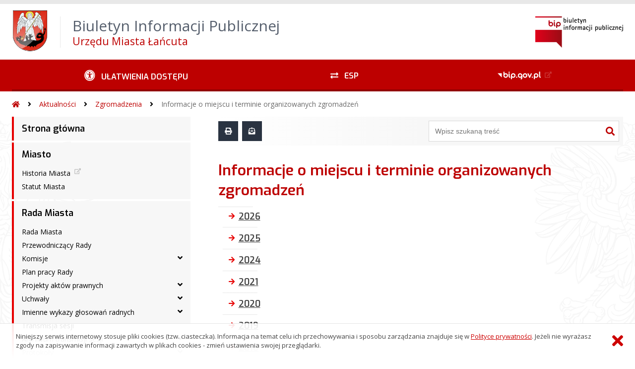

--- FILE ---
content_type: text/html; charset=UTF-8
request_url: http://lancut.biuletyn.net/?bip=1&cid=607&bsc=N
body_size: 91077
content:
<!DOCTYPE HTML>
<html lang="pl">
<head>
<meta charset="UTF-8">
<meta name="Viewport" content="width=device-width, initial-scale=1.0, maximum-scale=2.0">
<meta name="HandheldFriendly" content="True">
<link rel="preload" href="lib/jquery-3.6.0/jquery-3.6.0.min.js" as="script"><script src="lib/jquery-3.6.0/jquery-3.6.0.min.js"></script>
<link rel="preload" href="lib/core.js" as="script"><script src="lib/core.js?20220920"></script>
<link rel="preload" href="lib/advajax.js" as="script"><script src="lib/advajax.js"></script>
<link rel="preload" href="lib/js_functions.js" as="script"><script src="lib/js_functions.js"></script>
<link rel="preload" href="css/fontawesome-free-5.10.0-web/css/fontawesome.min.css" as="style"><link rel="stylesheet" href="css/fontawesome-free-5.10.0-web/css/fontawesome.min.css">
<link rel="preload" href="css/fontawesome-free-5.10.0-web/webfonts/fa-solid-900.woff2" as="font" type="font/woff2">
<link rel="preload" href="css/fontawesome-free-5.10.0-web/webfonts/fa-brands-400.woff2" as="font" type="font/woff2">
<link rel="preload" href="css/fontawesome-free-5.10.0-web/css/brands.min.css" as="style"><link rel="stylesheet" href="css/fontawesome-free-5.10.0-web/css/brands.min.css">
<link rel="preload" href="css/fontawesome-free-5.10.0-web/css/solid.min.css" as="style"><link rel="stylesheet" href="css/fontawesome-free-5.10.0-web/css/solid.min.css">
<link rel="preconnect" href="https://fonts.googleapis.com">
<link rel="preconnect" href="https://fonts.gstatic.com" crossorigin>
<link rel="preload" href="https://fonts.googleapis.com/css2?family=Archivo+Black&amp;family=Exo:ital,wght@0,300;0,400;0,500;0,600;0,700;0,800;0,900;1,300;1,400;1,500;1,600;1,700;1,800;1,900&amp;family=Open+Sans:ital,wght@0,300;0,400;0,600;0,700;0,800;1,300;1,400;1,600;1,700;1,800&amp;display=swap" as="style">
<link href="https://fonts.googleapis.com/css2?family=Archivo+Black&amp;family=Exo:ital,wght@0,300;0,400;0,500;0,600;0,700;0,800;0,900;1,300;1,400;1,500;1,600;1,700;1,800;1,900&amp;family=Open+Sans:ital,wght@0,300;0,400;0,600;0,700;0,800;1,300;1,400;1,600;1,700;1,800&amp;display=swap" rel="stylesheet">
<link rel="preload" href="css/app.css?20221024" as="style"><link rel="stylesheet" type="text/css" href="css/app.css?20221024">
<link rel="preload" href="css/aktualnosci.css?20220920" as="style"><link rel="stylesheet" type="text/css" href="css/aktualnosci.css?20220920">
<link rel="preload" href="css/form.css?20220920" as="style"><link rel="stylesheet" type="text/css" href="css/form.css?20220920">
<link rel="preload" href="css/menu-dol.css?20220920" as="style"><link rel="stylesheet" type="text/css" href="css/menu-dol.css?20220920">
<link rel="preload" href="css/menu-gora.css?20220920" as="style"><link rel="stylesheet" type="text/css" href="css/menu-gora.css?20220920">
<link rel="preload" href="css/menu-lewe.css?20220920" as="style"><link rel="stylesheet" type="text/css" href="css/menu-lewe.css?20220920">
<link rel="preload" href="css/menu-mobilne.css?20220920" as="style"><link rel="stylesheet" type="text/css" href="css/menu-mobilne.css?20220920">
<link rel="preload" href="css/menu-wysuwane.css?20220920" as="style"><link rel="stylesheet" type="text/css" href="css/menu-wysuwane.css?20220920">
<link rel="preload" href="css/polec.css?20220920" as="style"><link rel="stylesheet" type="text/css" href="css/polec.css?20220920">
<link rel="preload" href="css/popup.css?20220920" as="style"><link rel="stylesheet" type="text/css" href="css/popup.css?20220920">
<link rel="preload" href="css/skiplinki.css?20220920" as="style"><link rel="stylesheet" type="text/css" href="css/skiplinki.css?20220920">
<link rel="preload" href="css/stopka.css?20220920" as="style"><link rel="stylesheet" type="text/css" href="css/stopka.css?20220920">
<link rel="preload" href="css/trak.css?20220920" as="style"><link rel="stylesheet" type="text/css" href="css/trak.css?20220920">
<link rel="preload" href="css/szkielet.css" as="style"><link rel="stylesheet" type="text/css" href="css/szkielet.css?20220920">
<link rel="preload" href="css/tresc.css?20220920" as="style"><link rel="stylesheet" type="text/css" href="css/tresc.css?20220920">
<link rel="preload" href="css/rwd.css?20220920" as="style"><link rel="stylesheet" type="text/css" href="css/rwd.css?20220920">
<link rel="preload" href="css/kolor.css?20221024" as="style"><link rel="stylesheet" type="text/css" href="css/kolor.css?20221024">
<meta property="og:url" content="http:lancut.biuletyn.net">
<meta property="og:type" content="website">
<meta property="og:title" content="Biuletyn Informacji Publicznej Urzędu Miasta Łańcuta">
<meta property="og:description" content="Informacje o miejscu i terminie organizowanych zgromadzeń  - BIP - Urząd Miasta Łańcuta">
<meta property="og:image" content="pwa/share.jpg">
<link rel="icon" type="image/png" sizes="64x64" href="gfx/icon-64.png">
<link rel="alternate" type="application/rss+xml" title="Biuletyn Informacji Publicznej Urzędu Miasta Łańcuta" href="fls/bip_pliki/rss.xml">
<meta name="Keywords" content="">
<meta name="Description" content="Biuletyn Informacji Publicznej Urzędu Miasta Łańcuta">
<title>Informacje o miejscu i terminie organizowanych zgromadzeń , bieżące, menu 607 - BIP - Urząd Miasta Łańcuta</title>
</head>

<body>
	<span id="skip-start">Początek strony</span>
	<div class="skiplinki">
		<div><a href="#skip-start" accesskey="0">Wróć na początek strony <strong>Control</strong>+<strong>Option</strong>+<strong>0</strong></a></div>
		<div><a href="#skip-wyszukiwarka" accesskey="1">Przejdź do wyszukiwarki <strong>Control</strong>+<strong>Option</strong>+<strong>1</strong></a></div>
		<div><a href="#skip-tresc" accesskey="2">Przejdź do treści głównej <strong>Control</strong>+<strong>Option</strong>+<strong>2</strong></a></div>
		<div><a href="#skip-stopka" accesskey="3">Przejdź do danych kontaktowych <strong>Control</strong>+<strong>Option</strong>+<strong>3</strong></a></div>
		<div><a href="#skip-menugora" accesskey="4">Przejdź do menu górnego <strong>Control</strong>+<strong>Option</strong>+<strong>4</strong></a></div>
		<div><a href="#skip-menulewe" accesskey="5">Przejdź do menu lewego <strong>Control</strong>+<strong>Option</strong>+<strong>5</strong></a></div>
		<div><a href="#skip-menudol" accesskey="6">Przejdź do menu dolnego <strong>Control</strong>+<strong>Option</strong>+<strong>6</strong></a></div>
				<div><a href="?bip=1&amp;cid=10&amp;bsc=N" accesskey="8">Przejdź do mapy serwisu <strong>Control</strong>+<strong>Option</strong>+<strong>8</strong></a></div>
	</div>

  
	<span id="skip-menubok">Menu wysuwane</span>
	<nav class="menu-wysuwane">
		</nav>

	<div class="strona">
		<div class="pasek-gora">
			<div class="menu-mobile-button">
				<div class="hamburger"><span></span><span></span><span></span><span></span></div>
				<div>Menu</div>
			</div>
			<div class="logo-bip-mobilne"></div>
		</div>
		<header>
			<a class="logo-gora" href="//lancut.biuletyn.net" title="Odnośnik do strony startowej">
							<img src="gfx/herb.png" alt="Herb podmiotu">
							<span>
					<span>Biuletyn Informacji Publicznej</span>
					<strong>Urzędu Miasta Łańcuta</strong>
				</span>
			</a>
			<div class="logo-bip-podstawowe"></div>
		</header>

		<span id="skip-menugora">Menu góra</span>
		<nav class="menu-gora-tlo" id="menu-gora">
			<ul class="menu-gora-1-poziom">
				<li>
          <button id="ulatwienia-dostepu"><span>Ułatwienia dostępu</span></button>
          <ul class="menu-gora-2-poziom">
          <li><button id="zmien-schemat" data-schemat="kontrast/"><span>Wersja kontrastowa</span></button></li>
          <li><button id="wielkosc-czcionki"><span>Powiększ czcionkę</span></button></li>
          <li><button id="odstep-akapity"><span>Odstępy między wierszami i akapitami</span></button></li>
          <li><button id="odstep-znaki"><span>Odstępy między wyrazami i znakami</span></button></li>
          <li><button id="wyroznienie-odnosnikow"><span>Wyróżnienie odnośników i przycisków</span></button></li>
          <li><button id="wyczysc-ustawienia"><span>Wyczyść ustawienia</span></button></li>
          </ul>
        </li>
				<li><a href="?bip=1&cid=47&bsc=N" target="_blank" rel="external nofollow noreferrer" title="Odnośnik do zewnętrznej strony otworzy się w nowym oknie"><span class="menu-gora-1-poziom-esp">ESP</span></a></li>
				<li><a href="https://www.gov.pl/web/bip" target="_blank" rel="external nofollow noreferrer" title="Odnośnik do zewnętrznej strony otworzy się w nowym oknie"><img src="gfx/www_bip_kontrast.png" alt="Logo BIP"><span></span></a></li>
			</ul>
		</nav>

		<div class="trak-tlo">
			<a href="//lancut.biuletyn.net" title="Odnośnik do strony startowej"><em class="fas fa-home"></em><span>Strona startowa</span></a>
	<em class="fas fa-angle-right"></em><a href="?bip=1&amp;cid=29">Aktualności</a>	<em class="fas fa-angle-right"></em><a href="?bip=1&amp;cid=603">Zgromadzenia</a>	<em class="fas fa-angle-right"></em><a href="?bip=1&amp;cid=607">Informacje o miejscu i terminie organizowanych zgromadzeń </a>		</div>

		<main>
			<div class="main_srodek">
				<aside class="menu-lewe-tlo">
					<span id="skip-menulewe">Menu lewe</span>
					<nav class="menu-lewe" id="menu-lewe">
						<ul class="menu-lewe-1-poziom">
							<li><a href="?bip=1&amp;cid=13&amp;bsc=N">Strona główna</a></li>
<li class="rozwijka"><a href="?bip=1&amp;cid=23&amp;bsc=N">Miasto</a>
<ul>
<li><a href="http://lancut.biuletyn.net/fls/bip_pliki/2019_10/BIPF593FF44A05BEEZ/lancut_historia.pdf" target="_blank" rel="external noreferrer" title="Odnośnik do zewnętrznej strony otworzy się w nowym oknie">Historia Miasta</a></li>
<li><a href="?bip=1&amp;cid=1124&amp;bsc=N">Statut Miasta</a></li>
</ul>
</li>
<li class="rozwijka"><a href="?bip=1&amp;cid=24&amp;bsc=N">Rada Miasta</a>
<ul>
<li><a href="?bip=1&amp;cid=215&amp;bsc=N">Rada Miasta</a></li>
<li><a href="?bip=1&amp;cid=50&amp;bsc=N">Przewodniczący Rady</a></li>
<li class="rozwijka"><a href="?bip=1&amp;cid=284&amp;bsc=N">Komisje</a>
<ul>
<li><a href="?bip=1&amp;cid=287&amp;bsc=N">Komisja Rewizyjna Rady Miasta Łańcuta</a></li>
<li><a href="?bip=1&amp;cid=703&amp;bsc=N">Komisja Skarg , Wniosków i Petycji Rady Miasta Łańcuta</a></li>
<li><a href="?bip=1&amp;cid=286&amp;bsc=N">Komisja Budżetu i Finansów Rady Miasta Łańcuta</a></li>
<li><a href="?bip=1&amp;cid=285&amp;bsc=N">Komisja Gospodarki Miejskiej Rady Miasta Łańcuta</a></li>
<li><a href="?bip=1&amp;cid=288&amp;bsc=N">Komisja Spraw Społecznych Rady Miasta Łańcuta</a></li>
<li><a href="?bip=1&amp;cid=289&amp;bsc=N">Komisja Kultury Rady Miasta Łańcuta</a></li>
</ul>
</li>
<li><a href="?bip=1&amp;cid=51&amp;bsc=N">Plan pracy Rady</a></li>
<li class="rozwijka"><a href="?bip=1&amp;cid=887&amp;bsc=N">Projekty aktów  prawnych</a>
<ul>
<li><a href="?bip=1&amp;cid=1141&amp;bsc=N">2026</a></li>
<li><a href="?bip=1&amp;cid=1075&amp;bsc=N">2025</a></li>
<li><a href="?bip=1&amp;cid=1017&amp;bsc=N">2024</a></li>
<li><a href="?bip=1&amp;cid=980&amp;bsc=N">2023</a></li>
<li><a href="?bip=1&amp;cid=962&amp;bsc=N">2022</a></li>
<li><a href="?bip=1&amp;cid=888&amp;bsc=N">2021</a></li>
</ul>
</li>
<li class="rozwijka"><a href="?bip=1&amp;cid=52&amp;bsc=N">Uchwały</a>
<ul>
<li><a href="?bip=1&amp;cid=1142&amp;bsc=N">2026</a></li>
<li><a href="?bip=1&amp;cid=1076&amp;bsc=N">2025</a></li>
<li><a href="?bip=1&amp;cid=1025&amp;bsc=N">2024</a></li>
<li><a href="?bip=1&amp;cid=978&amp;bsc=N">2023</a></li>
<li><a href="?bip=1&amp;cid=936&amp;bsc=N">2022</a></li>
<li><a href="?bip=1&amp;cid=850&amp;bsc=N">2021</a></li>
<li><a href="?bip=1&amp;cid=777&amp;bsc=N">2020</a></li>
<li><a href="?bip=1&amp;cid=738&amp;bsc=N">2019</a></li>
<li><a href="?bip=1&amp;cid=622&amp;bsc=N">2018</a></li>
<li><a href="?bip=1&amp;cid=593&amp;bsc=N">2017</a></li>
<li><a href="?bip=1&amp;cid=556&amp;bsc=N">2016</a></li>
<li><a href="?bip=1&amp;cid=502&amp;bsc=N">2015</a></li>
<li><a href="?bip=1&amp;cid=468&amp;bsc=N">2014</a></li>
<li><a href="?bip=1&amp;cid=214&amp;bsc=N">2013</a></li>
<li><a href="http://lancut.biuletyn.net/archiwum/pl/bip/gminy/uml_lancut/rada_gminy/uchwaly.htm" target="_blank" rel="external noreferrer" title="Odnośnik do zewnętrznej strony otworzy się w nowym oknie">2008 - 2013 archiwum</a></li>
<li><a href="http://lancut.biuletyn.net/archiwum26/index4c9e.html-dz=4&id=12039.htm" target="_blank" rel="external noreferrer" title="Odnośnik do zewnętrznej strony otworzy się w nowym oknie">2002 - 2007 archiwum</a></li>
</ul>
</li>
<li class="rozwijka"><a href="?bip=1&amp;cid=701&amp;bsc=N">Imienne wykazy głosowań radnych</a>
<ul>
<li><a href="?bip=1&amp;cid=1077&amp;bsc=N">2025</a></li>
<li><a href="?bip=1&amp;cid=1024&amp;bsc=N">2024</a></li>
<li><a href="?bip=1&amp;cid=983&amp;bsc=N">2023</a></li>
<li><a href="?bip=1&amp;cid=937&amp;bsc=N">2022</a></li>
<li><a href="?bip=1&amp;cid=853&amp;bsc=N">2021</a></li>
<li><a href="?bip=1&amp;cid=778&amp;bsc=N">2020</a></li>
<li><a href="?bip=1&amp;cid=739&amp;bsc=N">2019</a></li>
<li><a href="?bip=1&amp;cid=702&amp;bsc=N">2018</a></li>
</ul>
</li>
<li><a href="?bip=1&amp;cid=696&amp;bsc=N">Transmisja sesji</a></li>
<li class="rozwijka"><a href="?bip=1&amp;cid=697&amp;bsc=N">Archiwum transmisji sesji</a>
<ul>
<li><a href="?bip=1&amp;cid=1143&amp;bsc=N">2026</a></li>
<li><a href="?bip=1&amp;cid=1078&amp;bsc=N">2025</a></li>
<li><a href="?bip=1&amp;cid=1026&amp;bsc=N">2024</a></li>
<li><a href="?bip=1&amp;cid=982&amp;bsc=N">2023</a></li>
<li><a href="?bip=1&amp;cid=938&amp;bsc=N">2022</a></li>
<li><a href="?bip=1&amp;cid=849&amp;bsc=N">2021</a></li>
<li><a href="?bip=1&amp;cid=779&amp;bsc=N">2020</a></li>
<li><a href="?bip=1&amp;cid=740&amp;bsc=N">2019</a></li>
<li><a href="?bip=1&amp;cid=698&amp;bsc=N">2018</a></li>
</ul>
</li>
<li class="rozwijka"><a href="?bip=1&amp;cid=53&amp;bsc=N">Protokoły</a>
<ul>
<li><a href="?bip=1&amp;cid=1079&amp;bsc=N">2025</a></li>
<li><a href="?bip=1&amp;cid=1032&amp;bsc=N">2024</a></li>
<li><a href="?bip=1&amp;cid=984&amp;bsc=N">2023</a></li>
<li><a href="?bip=1&amp;cid=939&amp;bsc=N">2022</a></li>
<li><a href="?bip=1&amp;cid=854&amp;bsc=N">2021</a></li>
<li><a href="?bip=1&amp;cid=780&amp;bsc=N">2020</a></li>
<li><a href="?bip=1&amp;cid=741&amp;bsc=N">2019</a></li>
<li><a href="?bip=1&amp;cid=660&amp;bsc=N">2018</a></li>
<li><a href="?bip=1&amp;cid=594&amp;bsc=N">2017</a></li>
<li><a href="?bip=1&amp;cid=557&amp;bsc=N">2016</a></li>
<li><a href="?bip=1&amp;cid=507&amp;bsc=N">2015</a></li>
<li><a href="?bip=1&amp;cid=464&amp;bsc=N">2014</a></li>
<li><a href="?bip=1&amp;cid=448&amp;bsc=N">2013</a></li>
</ul>
</li>
<li class="rozwijka"><a href="?bip=1&amp;cid=699&amp;bsc=N">Interpelacje i zapytania radnych</a>
<ul>
<li><a href="?bip=1&amp;cid=1146&amp;bsc=N">2026</a></li>
<li><a href="?bip=1&amp;cid=1080&amp;bsc=N">2025</a></li>
<li><a href="?bip=1&amp;cid=1033&amp;bsc=N">2024</a></li>
<li><a href="?bip=1&amp;cid=986&amp;bsc=N">2023</a></li>
<li><a href="?bip=1&amp;cid=940&amp;bsc=N">2022</a></li>
<li><a href="?bip=1&amp;cid=855&amp;bsc=N">2021</a></li>
<li><a href="?bip=1&amp;cid=781&amp;bsc=N">2020</a></li>
<li><a href="?bip=1&amp;cid=742&amp;bsc=N">2019</a></li>
<li><a href="?bip=1&amp;cid=700&amp;bsc=N">2018</a></li>
</ul>
</li>
<li class="rozwijka"><a href="?bip=1&amp;cid=685&amp;bsc=N">Apele - Oświadczenia - Deklaracje</a>
<ul>
<li><a href="?bip=1&amp;cid=941&amp;bsc=N">2022</a></li>
<li><a href="?bip=1&amp;cid=856&amp;bsc=N">2021</a></li>
<li><a href="?bip=1&amp;cid=782&amp;bsc=N">2020</a></li>
<li><a href="?bip=1&amp;cid=743&amp;bsc=N">2019</a></li>
<li><a href="?bip=1&amp;cid=686&amp;bsc=N">2018</a></li>
</ul>
</li>
<li><a href="?bip=1&amp;cid=55&amp;bsc=N">Komunikaty</a></li>
<li><a href="?bip=1&amp;cid=56&amp;bsc=N">Dyżury Radnych</a></li>
</ul>
</li>
<li class="rozwijka"><a href="?bip=1&amp;cid=25&amp;bsc=N">Burmistrz</a>
<ul>
<li><a href="?bip=1&amp;cid=222&amp;bsc=N">Burmistrz Miasta Łańcuta</a></li>
<li><a href="?bip=1&amp;cid=58&amp;bsc=N">Zadania i kompetencje</a></li>
<li class="rozwijka"><a href="?bip=1&amp;cid=61&amp;bsc=N">Zarządzenia</a>
<ul>
<li><a href="?bip=1&amp;cid=1144&amp;bsc=N">2026</a></li>
<li><a href="?bip=1&amp;cid=1081&amp;bsc=N">2025</a></li>
<li><a href="?bip=1&amp;cid=1016&amp;bsc=N">2024</a></li>
<li><a href="?bip=1&amp;cid=976&amp;bsc=N">2023</a></li>
<li><a href="?bip=1&amp;cid=942&amp;bsc=N">2022</a></li>
<li><a href="?bip=1&amp;cid=848&amp;bsc=N">2021</a></li>
<li><a href="?bip=1&amp;cid=783&amp;bsc=N">2020</a></li>
<li><a href="?bip=1&amp;cid=736&amp;bsc=N">2019</a></li>
<li><a href="?bip=1&amp;cid=642&amp;bsc=N">2018</a></li>
<li><a href="?bip=1&amp;cid=590&amp;bsc=N">2017</a></li>
<li><a href="?bip=1&amp;cid=552&amp;bsc=N">2016</a></li>
<li><a href="?bip=1&amp;cid=490&amp;bsc=N">2015</a></li>
<li><a href="?bip=1&amp;cid=458&amp;bsc=N">2014</a></li>
<li><a href="?bip=1&amp;cid=450&amp;bsc=N">2013</a></li>
</ul>
</li>
<li><a href="?bip=1&amp;cid=59&amp;bsc=N">Dyżury</a></li>
</ul>
</li>
<li class="rozwijka"><a href="?bip=1&amp;cid=26&amp;bsc=N">Urząd</a>
<ul>
<li class="rozwijka"><a href="?bip=1&amp;cid=69&amp;bsc=N">Struktura organizacyjna</a>
<ul>
<li class="rozwijka"><a href="?bip=1&amp;cid=863&amp;bsc=N">Wydział Gospodarki Komunalnej i Inwestycji</a>
<ul>
<li><a href="?bip=1&amp;cid=865&amp;bsc=N">Informacje ogólne</a></li>
<li><a href="?bip=1&amp;cid=866&amp;bsc=N">Organizacja wydziału</a></li>
<li><a href="?bip=1&amp;cid=867&amp;bsc=N">Zadania wydziału</a></li>
<li><a href="?bip=1&amp;cid=868&amp;bsc=N">Realizowane procedury</a></li>
<li><a href="?bip=1&amp;cid=869&amp;bsc=N">Ewidencje, rejestry i archiwa</a></li>
</ul>
</li>
<li class="rozwijka"><a href="?bip=1&amp;cid=1057&amp;bsc=N">Wydział Planowania Przestrzennego</a>
<ul>
<li><a href="?bip=1&amp;cid=1058&amp;bsc=N">Informacje ogólne</a></li>
<li><a href="?bip=1&amp;cid=1059&amp;bsc=N">Organizacja wydziału</a></li>
<li><a href="https://lancut.biuletyn.net/fls/bip_pliki/2025_03/BIPF6303557F573BDZ/PP_zadania_2025.pdf" target="_blank" rel="external noreferrer" title="Odnośnik do zewnętrznej strony otworzy się w nowym oknie">Zadania wydziału</a></li>
<li><a href="?bip=1&amp;cid=1061&amp;bsc=N">Realizowane procedury</a></li>
<li><a href="?bip=1&amp;cid=1062&amp;bsc=N">Ewidencje, rejestry i archiwa</a></li>
</ul>
</li>
<li class="rozwijka"><a href="?bip=1&amp;cid=1063&amp;bsc=N">Wydział Gospodarki Nieruchomościami</a>
<ul>
<li><a href="?bip=1&amp;cid=1064&amp;bsc=N">Informacje ogólne</a></li>
<li><a href="?bip=1&amp;cid=1065&amp;bsc=N">Organizacja wydziału</a></li>
<li><a href="http://lancut.biuletyn.net/fls/bip_pliki/2024_08/BIPF620433C95197FZ/Zal_172.2024_WGN_zadania.pdf" target="_blank" rel="external noreferrer" title="Odnośnik do zewnętrznej strony otworzy się w nowym oknie">Zadania Wydziału</a></li>
<li><a href="?bip=1&amp;cid=1067&amp;bsc=N">Realizowane procedury</a></li>
<li><a href="?bip=1&amp;cid=1068&amp;bsc=N">Ewidencje, rejestry i archiwa</a></li>
</ul>
</li>
<li class="rozwijka"><a href="?bip=1&amp;cid=1108&amp;bsc=N">Wydział Edukacji i Spraw Społecznych</a>
<ul>
<li><a href="?bip=1&amp;cid=1109&amp;bsc=N">Informacje ogólne</a></li>
<li><a href="?bip=1&amp;cid=1110&amp;bsc=N">Organizacja wydziału</a></li>
<li><a href="https://lancut.biuletyn.net/fls/bip_pliki/2025_03/BIPF630339CB12F98Z/ES_zadania_2025.pdf" target="_blank" rel="external noreferrer" title="Odnośnik do zewnętrznej strony otworzy się w nowym oknie">Zadania wydziału</a></li>
<li><a href="?bip=1&amp;cid=1112&amp;bsc=N">Realizowane procedury</a></li>
<li><a href="?bip=1&amp;cid=1113&amp;bsc=N">Ewidencje, rejestry i archiwa</a></li>
</ul>
</li>
<li class="rozwijka"><a href="?bip=1&amp;cid=93&amp;bsc=N">Wydział Finansowy</a>
<ul>
<li><a href="?bip=1&amp;cid=218&amp;bsc=N">Informacje ogólne</a></li>
<li><a href="?bip=1&amp;cid=224&amp;bsc=N">Organizacja wydziału</a></li>
<li><a href="http://lancut.biuletyn.net/fls/bip_pliki/2018_12/BIPF57C2C7F541824Z/zad_fn_19.pdf" target="_blank" rel="external noreferrer" title="Odnośnik do zewnętrznej strony otworzy się w nowym oknie">Zadania wydziału</a></li>
<li><a href="?bip=1&amp;cid=226&amp;bsc=N">Realizowane procedury</a></li>
<li><a href="?bip=1&amp;cid=227&amp;bsc=N">Ewidencje, rejestry i archiwa</a></li>
</ul>
</li>
<li class="rozwijka"><a href="?bip=1&amp;cid=94&amp;bsc=N">Wydział Organizacyjno - Administracyjny</a>
<ul>
<li><a href="?bip=1&amp;cid=228&amp;bsc=N">Informacje ogólne</a></li>
<li><a href="?bip=1&amp;cid=229&amp;bsc=N">Organizacja wydziału</a></li>
<li><a href="http://lancut.biuletyn.net/fls/bip_pliki/2018_12/BIPF57C2CA98FBACDZ/zad_oa_19.pdf" target="_blank" rel="external noreferrer" title="Odnośnik do zewnętrznej strony otworzy się w nowym oknie">Zadania wydziału</a></li>
<li><a href="?bip=1&amp;cid=231&amp;bsc=N">Realizowane procedury</a></li>
<li><a href="?bip=1&amp;cid=232&amp;bsc=N">Ewidencje, rejestry i archiwa</a></li>
</ul>
</li>
<li class="rozwijka"><a href="?bip=1&amp;cid=98&amp;bsc=N">Wydział Ochrony Środowiska i Gospodarki Odpadami</a>
<ul>
<li><a href="?bip=1&amp;cid=248&amp;bsc=N">Informacje ogólne</a></li>
<li><a href="?bip=1&amp;cid=249&amp;bsc=N">Organizacja wydziału</a></li>
<li><a href="http://lancut.biuletyn.net/fls/bip_pliki/2024_08/BIPF6202E7A92FB89Z/Zal_172.2024_WOSO_zadania.pdf" target="_blank" rel="external noreferrer" title="Odnośnik do zewnętrznej strony otworzy się w nowym oknie">Zadania Wydziału</a></li>
<li><a href="?bip=1&amp;cid=251&amp;bsc=N">Realizowane procedury</a></li>
<li><a href="?bip=1&amp;cid=252&amp;bsc=N">Ewidencje, rejestry i archiwa</a></li>
</ul>
</li>
<li class="rozwijka"><a href="?bip=1&amp;cid=99&amp;bsc=N">Urząd Stanu Cywilnego</a>
<ul>
<li><a href="?bip=1&amp;cid=253&amp;bsc=N">Informacje ogólne</a></li>
<li><a href="?bip=1&amp;cid=254&amp;bsc=N">Organizacja wydziału</a></li>
<li><a href="http://lancut.biuletyn.net/fls/bip_pliki/2018_12/BIPF57C2DA8128612Z/zad_usc_19.pdf" target="_blank" rel="external noreferrer" title="Odnośnik do zewnętrznej strony otworzy się w nowym oknie">Zadania wydziału</a></li>
<li><a href="?bip=1&amp;cid=256&amp;bsc=N">Realizowane procedury</a></li>
<li><a href="?bip=1&amp;cid=257&amp;bsc=N">Ewidencje, rejestry i archiwa</a></li>
<li><a href="https://biuletyn.net/lancut/fls/bip_pliki/2019_12/BIPF598CA7CA534E8Z/klauz_usc_kli_19.pdf" target="_blank" rel="external noreferrer" title="Odnośnik do zewnętrznej strony otworzy się w nowym oknie">Klauzula informacyjna dla klientów Urzędu Stanu Cywilnego</a></li>
</ul>
</li>
<li class="rozwijka"><a href="?bip=1&amp;cid=513&amp;bsc=N">Wydział Funduszy i Zamówień Publicznych</a>
<ul>
<li><a href="?bip=1&amp;cid=515&amp;bsc=N">Informacje ogólne</a></li>
<li><a href="?bip=1&amp;cid=516&amp;bsc=N">Organizacja</a></li>
<li><a href="https://biuletyn.net/lancut/fls/bip_pliki/2020_08/BIPF5AC0C6655E00FZ/wfz_zad_2020.pdf" target="_blank" rel="external noreferrer" title="Odnośnik do zewnętrznej strony otworzy się w nowym oknie">Zadania</a></li>
<li><a href="?bip=1&amp;cid=518&amp;bsc=N">Realizowane procedury</a></li>
<li><a href="?bip=1&amp;cid=519&amp;bsc=N">Ewidencje, rejestry i archiwa</a></li>
</ul>
</li>
<li class="rozwijka"><a href="?bip=1&amp;cid=1114&amp;bsc=N">Wydział Zarządzania Kryzysowego, Obrony Cywilnej i Spraw Obronnych</a>
<ul>
<li><a href="?bip=1&amp;cid=1115&amp;bsc=N">Informacje ogólne</a></li>
<li><a href="?bip=1&amp;cid=1116&amp;bsc=N">Organizacja wydziału</a></li>
<li><a href="https://lancut.biuletyn.net/fls/bip_pliki/2025_03/BIPF630344CE14E5DZ/WKO_zadania_2025_ok.pdf" target="_blank" rel="external noreferrer" title="Odnośnik do zewnętrznej strony otworzy się w nowym oknie">Zadania wydziału</a></li>
<li><a href="?bip=1&amp;cid=1118&amp;bsc=N">Ewidencje, rejestry i archiwa</a></li>
</ul>
</li>
<li class="rozwijka"><a href="?bip=1&amp;cid=705&amp;bsc=N">Pełnomocnik ds.Ochrony Informacji Niejawnych</a>
<ul>
<li><a href="?bip=1&amp;cid=706&amp;bsc=N">Informacje ogólne</a></li>
<li><a href="?bip=1&amp;cid=707&amp;bsc=N">Organizacja</a></li>
<li><a href="https://lancut.biuletyn.net/fls/bip_pliki/2025_03/BIPF63034F3381BD9Z/Pelnomoc_ds__inf_niejaw_zadania_2025.pdf" target="_blank" rel="external noreferrer" title="Odnośnik do zewnętrznej strony otworzy się w nowym oknie">Zadania</a></li>
<li><a href="?bip=1&amp;cid=709&amp;bsc=N">Ewidencje,Rejestry,Archiwa</a></li>
</ul>
</li>
<li class="rozwijka"><a href="?bip=1&amp;cid=1069&amp;bsc=N">Stanowisko ds. Analityki</a>
<ul>
<li><a href="?bip=1&amp;cid=1070&amp;bsc=N">Informacje ogólne</a></li>
<li><a href="?bip=1&amp;cid=1071&amp;bsc=N">Organizacja</a></li>
<li><a href="http://lancut.biuletyn.net/fls/bip_pliki/2024_08/BIPF62043417D0197Z/Zal_172.2024_St_ds_Analityki_zadania.pdf" target="_blank" rel="external noreferrer" title="Odnośnik do zewnętrznej strony otworzy się w nowym oknie">Zadania</a></li>
<li><a href="?bip=1&amp;cid=1073&amp;bsc=N">Ewidencje, rejestry i archiwa</a></li>
</ul>
</li>
<li class="rozwijka"><a href="?bip=1&amp;cid=715&amp;bsc=N">Audytor Wewnętrzny</a>
<ul>
<li><a href="?bip=1&amp;cid=716&amp;bsc=N">Informacje ogólne</a></li>
<li><a href="?bip=1&amp;cid=717&amp;bsc=N">Organizacja</a></li>
<li><a href="http://lancut.biuletyn.net/fls/bip_pliki/2018_12/BIPF57C4317E0F1CDZ/zad_aw_19.pdf" target="_blank" rel="external noreferrer" title="Odnośnik do zewnętrznej strony otworzy się w nowym oknie">Zadania</a></li>
<li><a href="?bip=1&amp;cid=719&amp;bsc=N">Ewidencje,Rejestry,Archiwa</a></li>
</ul>
</li>
<li class="rozwijka"><a href="?bip=1&amp;cid=720&amp;bsc=N">Inspektor Ochrony Danych</a>
<ul>
<li><a href="?bip=1&amp;cid=721&amp;bsc=N">Informacje ogólne</a></li>
<li><a href="?bip=1&amp;cid=722&amp;bsc=N">Organizacja</a></li>
<li><a href="http://lancut.biuletyn.net/fls/bip_pliki/2018_12/BIPF57C42E71F38D7Z/zad_iod_19.pdf" target="_blank" rel="external noreferrer" title="Odnośnik do zewnętrznej strony otworzy się w nowym oknie">Zadania</a></li>
<li><a href="?bip=1&amp;cid=724&amp;bsc=N">Ewidencje,Rejestry,Archiwa</a></li>
</ul>
</li>
<li class="rozwijka"><a href="?bip=1&amp;cid=830&amp;bsc=N">Koordynator do Spraw Dostępności</a>
<ul>
<li><a href="?bip=1&amp;cid=831&amp;bsc=N">Informacje ogólne</a></li>
<li><a href="?bip=1&amp;cid=832&amp;bsc=N">Organizacja</a></li>
<li><a href="?bip=1&amp;cid=833&amp;bsc=N">Zadania</a></li>
</ul>
</li>
<li class="rozwijka"><a href="?bip=1&amp;cid=864&amp;bsc=N">Wydział Gospodarki Przestrzennej i Mieniem - archiwum do 12.08.2024</a>
<ul>
<li><a href="?bip=1&amp;cid=870&amp;bsc=N">Informacje ogólne</a></li>
<li><a href="?bip=1&amp;cid=871&amp;bsc=N">Organizacja wydziału</a></li>
<li><a href="?bip=1&amp;cid=872&amp;bsc=N">Zadania wydziału</a></li>
<li><a href="?bip=1&amp;cid=873&amp;bsc=N">Realizowane procedury</a></li>
<li><a href="?bip=1&amp;cid=874&amp;bsc=N">Ewidencje, rejestry i archiwa</a></li>
</ul>
</li>
</ul>
</li>
<li><a href="?bip=1&amp;cid=1107&amp;bsc=N">Regulamin organizacyjny</a></li>
<li><a href="?bip=1&amp;cid=223&amp;bsc=N">Kodeks Etyki</a></li>
</ul>
</li>
<li class="rozwijka"><a href="?bip=1&amp;cid=899&amp;bsc=N">Sprawy załatwiane w Urzędzie Miasta Łańcuta</a>
<ul>
<li><a href="?bip=1&amp;cid=900&amp;bsc=N">Grupa spraw: Sprawy społeczne i obywatelskie</a></li>
<li><a href="?bip=1&amp;cid=901&amp;bsc=N">Grupa spraw: Stan cywilny - urodzenia</a></li>
<li><a href="?bip=1&amp;cid=902&amp;bsc=N">Grupa spraw: Stan cywilny - małżeństwa</a></li>
<li><a href="?bip=1&amp;cid=903&amp;bsc=N">Grupa spraw: Stan cywilny - zgony</a></li>
<li><a href="?bip=1&amp;cid=904&amp;bsc=N">Grupa spraw: Stan cywilny - zmiany w aktach stanu cywilnego</a></li>
<li><a href="?bip=1&amp;cid=905&amp;bsc=N">Grupa spraw: Podatki</a></li>
<li><a href="?bip=1&amp;cid=906&amp;bsc=N">Grupa spraw: Działalność gospodarcza</a></li>
<li><a href="?bip=1&amp;cid=907&amp;bsc=N">Grupa spraw: Zezwolenia na sprzedaż napojów alkoholowych</a></li>
<li><a href="?bip=1&amp;cid=908&amp;bsc=N">Grupa spraw: Planowanie i zagospodarowanie przestrzenne</a></li>
<li><a href="?bip=1&amp;cid=909&amp;bsc=N">Grupa spraw: Gospodarowanie nieruchomościami</a></li>
<li><a href="?bip=1&amp;cid=910&amp;bsc=N">Grupa spraw: Ochrona przyrody</a></li>
<li><a href="?bip=1&amp;cid=911&amp;bsc=N">Grupa spraw: Kształtowanie i ochrona środowiska</a></li>
<li><a href="?bip=1&amp;cid=912&amp;bsc=N">Grupa spraw: Gospodarka odpadami</a></li>
<li><a href="?bip=1&amp;cid=913&amp;bsc=N">Grupa spraw: Transport drogowy</a></li>
<li><a href="?bip=1&amp;cid=914&amp;bsc=N">Grupa spraw: Drogownictwo</a></li>
<li><a href="?bip=1&amp;cid=915&amp;bsc=N">Grupa spraw: Promocja</a></li>
<li><a href="?bip=1&amp;cid=916&amp;bsc=N">Grupa spraw: Ochrona zabytków</a></li>
<li><a href="?bip=1&amp;cid=917&amp;bsc=N">Grupa spraw: Skargi i wnioski</a></li>
<li><a href="?bip=1&amp;cid=964&amp;bsc=N">Grupa spraw: Wniosek o nadanie numeru PESEL w związku z konfliktem na Ukrainie</a></li>
</ul>
</li>
<li class="rozwijka"><a href="?bip=1&amp;cid=673&amp;bsc=N">Ochrona danych</a>
<ul>
<li><a href="?bip=1&amp;cid=675&amp;bsc=N">Inspektor Ochrony Danych</a></li>
<li><a href="https://biuletyn.net/lancut/fls/bip_pliki/2020_01/BIPF59C8D3BAC28FEZ/kl_inf_k_urz_2020.pdf" target="_blank" rel="external noreferrer" title="Odnośnik do zewnętrznej strony otworzy się w nowym oknie">Klauzula informacyjna dla klientów urzędu</a></li>
<li><a href="https://biuletyn.net/lancut/fls/bip_pliki/2020_01/BIPF59C8D3B82865AZ/kl_zgod_2020.pdf" target="_blank" rel="external noreferrer" title="Odnośnik do zewnętrznej strony otworzy się w nowym oknie">Klauzula zgody na przetwarzanie danych osobowych</a></li>
<li><a href="http://lancut.biuletyn.net/fls/bip_pliki/2018_05/BIPF56CCAB9BB08A9Z/w_zgody.pdf" target="_blank" rel="external noreferrer" title="Odnośnik do zewnętrznej strony otworzy się w nowym oknie">Wycofanie zgody na dalsze przetwarzanie danych osobowych</a></li>
<li><a href="https://biuletyn.net/lancut/fls/bip_pliki/2020_01/BIPF59C8D3BD57FF9Z/kl_zgo_d_wraz_2020.pdf" target="_blank" rel="external noreferrer" title="Odnośnik do zewnętrznej strony otworzy się w nowym oknie">Klauzula zgody na przetwarzanie danych wrażliwych</a></li>
<li><a href="https://biuletyn.net/lancut/fls/bip_pliki/2020_01/BIPF59C8D3C259320Z/kl_inf_funpage_lancut_2020.pdf" target="_blank" rel="external noreferrer" title="Odnośnik do zewnętrznej strony otworzy się w nowym oknie">Klauzula informacyjna dla fanpage&#39;y</a></li>
<li><a href="https://biuletyn.net/lancut/fls/bip_pliki/2020_02/BIPF59DBD523EE239Z/0402_ido_usc_klauz.pdf" target="_blank" rel="external noreferrer" title="Odnośnik do zewnętrznej strony otworzy się w nowym oknie">Klauzula informacyjna dla klientów USC</a></li>
<li><a href="http://lancut.biuletyn.net/fls/bip_pliki/2018_05/BIPF56D53BC42268BZ/KLAUZULA_INFORMACYJNA_DLA_PRZEDSIEBIORCOW.pdf" target="_blank" rel="external noreferrer" title="Odnośnik do zewnętrznej strony otworzy się w nowym oknie">Klauzula informacyjna dla przedsiębiorców</a></li>
<li><a href="http://lancut.biuletyn.net/?bip=1&cid=964&bsc=N" target="_blank" rel="external noreferrer" title="Odnośnik do zewnętrznej strony otworzy się w nowym oknie">Klauzula informacyjna RODO dla obywateli Ukrainy</a></li>
<li><a href="http://lancut.biuletyn.net/fls/bip_pliki/2024_02/BIPF6125857378F50Z/klauzula_informacyjna_CRW_v24.pdf" target="_blank" rel="external noreferrer" title="Odnośnik do zewnętrznej strony otworzy się w nowym oknie">Klauzula informacyjna dot. przetwarzania danych osobowych w związku z ustawą z dnia 5 stycznia 2011 r. Kodeks wyborczy</a></li>
<li><a href="http://lancut.biuletyn.net/fls/bip_pliki/2023_11/BIPF6098A43FF65E7Z/KLAUZULA_ZASTRZEZ_PESEL-_DLA_URZEDOW_GMIN.pdf" target="_blank" rel="external noreferrer" title="Odnośnik do zewnętrznej strony otworzy się w nowym oknie">Klauzula informacyjna dot. przetwarzania danych osobowych w rejestrze zastrzeżeń numerów PESEL</a></li>
</ul>
</li>
<li class="rozwijka"><a href="?bip=1&amp;cid=896&amp;bsc=N">Dostępność</a>
<ul>
<li><a href="http://lancut.biuletyn.net/?bip=1&cid=830" target="_blank" rel="external noreferrer" title="Odnośnik do zewnętrznej strony otworzy się w nowym oknie">Koordynator do Spraw Dostępności</a></li>
<li><a href="?bip=1&amp;cid=898&amp;bsc=N">Plan działania na rzecz zapewnienia dostępności</a></li>
<li><a href="?bip=1&amp;cid=922&amp;bsc=N">Raport o stanie zapewnienia dostępności podmiotu publicznego</a></li>
</ul>
</li>
<li class="rozwijka aktywna"><a href="?bip=1&amp;cid=29&amp;bsc=N">Aktualności</a>
<ul>
<li class="rozwijka"><a href="?bip=1&amp;cid=70&amp;bsc=N">Ogłoszenia</a>
<ul>
<li><a href="?bip=1&amp;cid=1138&amp;bsc=N">2026</a></li>
<li><a href="?bip=1&amp;cid=1082&amp;bsc=N">2025</a></li>
<li><a href="?bip=1&amp;cid=1018&amp;bsc=N">2024</a></li>
<li><a href="?bip=1&amp;cid=977&amp;bsc=N">2023</a></li>
<li><a href="?bip=1&amp;cid=930&amp;bsc=N">2022</a></li>
<li><a href="?bip=1&amp;cid=847&amp;bsc=N">2021</a></li>
<li><a href="?bip=1&amp;cid=774&amp;bsc=N">2020</a></li>
<li><a href="?bip=1&amp;cid=737&amp;bsc=N">2019</a></li>
<li><a href="?bip=1&amp;cid=635&amp;bsc=N">2018</a></li>
<li><a href="?bip=1&amp;cid=583&amp;bsc=N">2017</a></li>
<li><a href="?bip=1&amp;cid=551&amp;bsc=N">2016</a></li>
<li><a href="?bip=1&amp;cid=488&amp;bsc=N">2015</a></li>
<li><a href="?bip=1&amp;cid=456&amp;bsc=N">2014</a></li>
<li><a href="?bip=1&amp;cid=266&amp;bsc=N">2013</a></li>
</ul>
</li>
<li class="rozwijka"><a href="?bip=1&amp;cid=71&amp;bsc=N">Obwieszczenia</a>
<ul>
<li><a href="?bip=1&amp;cid=1139&amp;bsc=N">2026</a></li>
<li><a href="?bip=1&amp;cid=1083&amp;bsc=N">2025</a></li>
<li><a href="?bip=1&amp;cid=1019&amp;bsc=N">2024</a></li>
<li><a href="?bip=1&amp;cid=985&amp;bsc=N">2023</a></li>
<li><a href="?bip=1&amp;cid=931&amp;bsc=N">2022</a></li>
<li><a href="?bip=1&amp;cid=858&amp;bsc=N">2021</a></li>
<li><a href="?bip=1&amp;cid=773&amp;bsc=N">2020</a></li>
<li><a href="?bip=1&amp;cid=744&amp;bsc=N">2019</a></li>
<li><a href="?bip=1&amp;cid=636&amp;bsc=N">2018</a></li>
<li><a href="?bip=1&amp;cid=589&amp;bsc=N">2017</a></li>
<li><a href="?bip=1&amp;cid=550&amp;bsc=N">2016</a></li>
<li><a href="?bip=1&amp;cid=493&amp;bsc=N">2015</a></li>
<li><a href="?bip=1&amp;cid=465&amp;bsc=N">2014</a></li>
</ul>
</li>
<li class="rozwijka aktywna"><a href="?bip=1&amp;cid=603&amp;bsc=N">Zgromadzenia</a>
<ul>
<li><a href="?bip=1&amp;cid=604&amp;bsc=N">Informacje o zawiadomieniu</a></li>
<li><a href="?bip=1&amp;cid=605&amp;bsc=N">Decyzje o zakazie zgromadzenia</a></li>
<li class="rozwijka aktywna wybrana"><a href="?bip=1&amp;cid=607&amp;bsc=N">Informacje o miejscu i terminie organizowanych zgromadzeń</a>
<ul>
<li><a href="?bip=1&amp;cid=1137&amp;bsc=N">2026</a></li>
<li><a href="?bip=1&amp;cid=1084&amp;bsc=N">2025</a></li>
<li><a href="?bip=1&amp;cid=932&amp;bsc=N">2024</a></li>
<li><a href="?bip=1&amp;cid=875&amp;bsc=N">2021</a></li>
<li><a href="?bip=1&amp;cid=785&amp;bsc=N">2020</a></li>
<li><a href="?bip=1&amp;cid=745&amp;bsc=N">2019</a></li>
<li><a href="?bip=1&amp;cid=637&amp;bsc=N">2018</a></li>
<li><a href="?bip=1&amp;cid=608&amp;bsc=N">2017</a></li>
</ul>
</li>
</ul>
</li>
<li class="rozwijka"><a href="?bip=1&amp;cid=584&amp;bsc=N">Dotacje oświatowe</a>
<ul>
<li><a href="?bip=1&amp;cid=1145&amp;bsc=N">2026</a></li>
<li><a href="?bip=1&amp;cid=1085&amp;bsc=N">2025</a></li>
<li><a href="?bip=1&amp;cid=1031&amp;bsc=N">2024</a></li>
<li><a href="?bip=1&amp;cid=979&amp;bsc=N">2023</a></li>
<li><a href="?bip=1&amp;cid=933&amp;bsc=N">2022</a></li>
<li><a href="?bip=1&amp;cid=857&amp;bsc=N">2021</a></li>
<li><a href="?bip=1&amp;cid=775&amp;bsc=N">2020</a></li>
<li><a href="?bip=1&amp;cid=746&amp;bsc=N">2019</a></li>
<li><a href="?bip=1&amp;cid=638&amp;bsc=N">2018</a></li>
<li><a href="?bip=1&amp;cid=585&amp;bsc=N">2017</a></li>
</ul>
</li>
<li class="rozwijka"><a href="?bip=1&amp;cid=566&amp;bsc=N">Informacja dotycząca działalności lobbingowej</a>
<ul>
<li><a href="?bip=1&amp;cid=934&amp;bsc=N">2022</a></li>
<li><a href="?bip=1&amp;cid=880&amp;bsc=N">2021</a></li>
<li><a href="?bip=1&amp;cid=776&amp;bsc=N">2020</a></li>
<li><a href="?bip=1&amp;cid=747&amp;bsc=N">2019</a></li>
<li><a href="?bip=1&amp;cid=596&amp;bsc=N">2016</a></li>
<li><a href="?bip=1&amp;cid=567&amp;bsc=N">2015</a></li>
</ul>
</li>
<li class="rozwijka"><a href="?bip=1&amp;cid=1126&amp;bsc=N">Interpretacja  przepisów Prawa Podatkowego</a>
<ul>
<li><a href="?bip=1&amp;cid=1147&amp;bsc=N">2026</a></li>
<li><a href="?bip=1&amp;cid=1127&amp;bsc=N">2025</a></li>
</ul>
</li>
<li class="rozwijka"><a href="?bip=1&amp;cid=72&amp;bsc=N">OICP</a>
<ul>
<li><a href="?bip=1&amp;cid=1140&amp;bsc=N">2026</a></li>
<li><a href="?bip=1&amp;cid=1086&amp;bsc=N">2025</a></li>
<li><a href="?bip=1&amp;cid=1020&amp;bsc=N">2024</a></li>
<li><a href="?bip=1&amp;cid=975&amp;bsc=N">2023</a></li>
<li><a href="?bip=1&amp;cid=935&amp;bsc=N">2022</a></li>
<li><a href="?bip=1&amp;cid=846&amp;bsc=N">2021</a></li>
<li><a href="?bip=1&amp;cid=786&amp;bsc=N">2020</a></li>
<li><a href="?bip=1&amp;cid=748&amp;bsc=N">2019</a></li>
<li><a href="?bip=1&amp;cid=632&amp;bsc=N">2018</a></li>
<li><a href="?bip=1&amp;cid=582&amp;bsc=N">2017</a></li>
<li><a href="?bip=1&amp;cid=538&amp;bsc=N">2016</a></li>
<li><a href="?bip=1&amp;cid=487&amp;bsc=N">2015</a></li>
<li><a href="?bip=1&amp;cid=455&amp;bsc=N">2014</a></li>
<li><a href="?bip=1&amp;cid=268&amp;bsc=N">2013</a></li>
</ul>
</li>
</ul>
</li>
<li class="rozwijka"><a href="?bip=1&amp;cid=30&amp;bsc=N">Wybory</a>
<ul>
<li class="rozwijka"><a href="?bip=1&amp;cid=74&amp;bsc=N">Wybory samorządowe</a>
<ul>
<li><a href="?bip=1&amp;cid=1036&amp;bsc=N">2024</a></li>
<li><a href="?bip=1&amp;cid=726&amp;bsc=N">2018 - uzupełniające do Rady Miasta Łańcuta</a></li>
<li><a href="?bip=1&amp;cid=602&amp;bsc=N">2018</a></li>
<li><a href="?bip=1&amp;cid=491&amp;bsc=N">2015 - uzupełniające do Rady Miasta Łańcuta</a></li>
<li><a href="?bip=1&amp;cid=473&amp;bsc=N">2014</a></li>
</ul>
</li>
<li class="rozwijka"><a href="?bip=1&amp;cid=73&amp;bsc=N">Wybory parlamentarne</a>
<ul>
<li><a href="?bip=1&amp;cid=1006&amp;bsc=N">2023</a></li>
<li><a href="?bip=1&amp;cid=771&amp;bsc=N">2019</a></li>
<li><a href="?bip=1&amp;cid=535&amp;bsc=N">2015</a></li>
</ul>
</li>
<li class="rozwijka"><a href="?bip=1&amp;cid=75&amp;bsc=N">Wybory Prezydenta Rzeczypospolitej Polskiej</a>
<ul>
<li><a href="?bip=1&amp;cid=1119&amp;bsc=N">1 czerwca 2025 - II tura</a></li>
<li><a href="?bip=1&amp;cid=1106&amp;bsc=N">18 maja 2025 - I tura</a></li>
<li><a href="?bip=1&amp;cid=816&amp;bsc=N">12 lipca 2020 - II tura</a></li>
<li><a href="?bip=1&amp;cid=809&amp;bsc=N">28 czerwca 2020 - I tura</a></li>
<li><a href="?bip=1&amp;cid=794&amp;bsc=N">10 maja 2020</a></li>
<li><a href="?bip=1&amp;cid=503&amp;bsc=N">2015</a></li>
</ul>
</li>
<li class="rozwijka"><a href="?bip=1&amp;cid=77&amp;bsc=N">Wybory do Parlamentu Europejskiego</a>
<ul>
<li><a href="?bip=1&amp;cid=1047&amp;bsc=N">2024</a></li>
<li><a href="?bip=1&amp;cid=762&amp;bsc=N">2019</a></li>
<li><a href="?bip=1&amp;cid=470&amp;bsc=N">2014</a></li>
</ul>
</li>
<li><a href="?bip=1&amp;cid=532&amp;bsc=N">Referenda</a></li>
<li class="rozwijka"><a href="?bip=1&amp;cid=769&amp;bsc=N">Wybory ławników sądowych</a>
<ul>
<li><a href="?bip=1&amp;cid=1038&amp;bsc=N">Kadencja 2024 - 2027 Wybory uzupełniające</a></li>
<li><a href="?bip=1&amp;cid=1012&amp;bsc=N">Kadencja 2024 - 2027</a></li>
<li><a href="?bip=1&amp;cid=770&amp;bsc=N">Kadencja 2020 - 2023</a></li>
</ul>
</li>
</ul>
</li>
<li class="rozwijka"><a href="?bip=1&amp;cid=810&amp;bsc=N">Spisy powszechne</a>
<ul>
<li><a href="?bip=1&amp;cid=884&amp;bsc=N">Narodowy Spis Powszechny Mieszkań i Ludności 2021</a></li>
</ul>
</li>
<li class="rozwijka"><a href="?bip=1&amp;cid=31&amp;bsc=N">Strategie i programy</a>
<ul>
<li><a href="?bip=1&amp;cid=78&amp;bsc=N">Strategie</a></li>
<li><a href="?bip=1&amp;cid=79&amp;bsc=N">Programy</a></li>
<li><a href="?bip=1&amp;cid=80&amp;bsc=N">Sprawozdania</a></li>
<li class="rozwijka"><a href="?bip=1&amp;cid=767&amp;bsc=N">Raport o stanie miasta</a>
<ul>
<li><a href="?bip=1&amp;cid=1148&amp;bsc=N">2025</a></li>
<li><a href="?bip=1&amp;cid=1087&amp;bsc=N">2024</a></li>
<li><a href="?bip=1&amp;cid=1051&amp;bsc=N">2023</a></li>
<li><a href="?bip=1&amp;cid=1010&amp;bsc=N">2022</a></li>
<li><a href="?bip=1&amp;cid=970&amp;bsc=N">2021</a></li>
<li><a href="?bip=1&amp;cid=923&amp;bsc=N">2020</a></li>
<li><a href="?bip=1&amp;cid=808&amp;bsc=N">2019</a></li>
<li><a href="?bip=1&amp;cid=768&amp;bsc=N">2018</a></li>
</ul>
</li>
</ul>
</li>
<li class="rozwijka"><a href="?bip=1&amp;cid=32&amp;bsc=N">Oświadczenia majątkowe</a>
<ul>
<li class="rozwijka"><a href="?bip=1&amp;cid=81&amp;bsc=N">Radni</a>
<ul>
<li><a href="?bip=1&amp;cid=758&amp;bsc=N">Oświadczenia majątkowe radnych VIII kadencji za rok 2018</a></li>
<li><a href="?bip=1&amp;cid=690&amp;bsc=N">Oświadczenia majątkowe radnych złożone na dwa miesiące przed upływem VII kadencji 2015 - 2018</a></li>
<li><a href="?bip=1&amp;cid=695&amp;bsc=N">Oświadczenia majątkowe radnych złożone na dwa tygodnie przed upływem VII kadencji 2015 - 2018</a></li>
<li><a href="?bip=1&amp;cid=757&amp;bsc=N">Oświadczenia majątkowe radnych Vlll kadencji złożone w terminie 30 dni od dnia złożenia ślubowania - 2018</a></li>
<li><a href="?bip=1&amp;cid=818&amp;bsc=N">Oświadczenia majątkowe radnych VIII kadencji za rok 2019</a></li>
<li><a href="?bip=1&amp;cid=929&amp;bsc=N">Oświadczenia majątkowe radnych VIII kadencji za rok 2020</a></li>
<li><a href="?bip=1&amp;cid=974&amp;bsc=N">Oświadczenia majątkowe radnych VIII kadencji za rok 2021</a></li>
<li><a href="?bip=1&amp;cid=1011&amp;bsc=N">Oświadczenia majątkowe radnych VIII kadencji za rok 2022</a></li>
<li><a href="?bip=1&amp;cid=1049&amp;bsc=N">Oświadczenia majątkowe radnych VIII kadencji za rok 2023</a></li>
<li><a href="?bip=1&amp;cid=1048&amp;bsc=N">Oświadczenia majątkowe radnych złożone na dwa miesiące przed upływem VIII kadencji 2018 - 2024</a></li>
<li><a href="?bip=1&amp;cid=1052&amp;bsc=N">Oświadczenia majątkowe radnych IX kadencji złożone w terminie 30 dni od dnia złożenia ślubowania - 2024</a></li>
<li><a href="?bip=1&amp;cid=1120&amp;bsc=N">Oświadczenia majątkowe radnych IX kadencji za rok 2024</a></li>
</ul>
</li>
<li><a href="?bip=1&amp;cid=82&amp;bsc=N">Burmistrz</a></li>
<li class="rozwijka"><a href="?bip=1&amp;cid=83&amp;bsc=N">Pracownicy Urzędu</a>
<ul>
<li><a href="?bip=1&amp;cid=1122&amp;bsc=N">Oświadczenia majątkowe z roku 2025</a></li>
<li><a href="?bip=1&amp;cid=1053&amp;bsc=N">Oświadczenia majątkowe z roku 2024</a></li>
<li><a href="?bip=1&amp;cid=1008&amp;bsc=N">Oświadczenia majątkowe z roku 2023</a></li>
<li><a href="?bip=1&amp;cid=971&amp;bsc=N">Oświadczenia majątkowe z roku 2022</a></li>
<li><a href="?bip=1&amp;cid=926&amp;bsc=N">Oświadczenia majątkowe z roku 2021</a></li>
<li><a href="?bip=1&amp;cid=819&amp;bsc=N">Oświadczenia majątkowe z roku 2020</a></li>
<li><a href="?bip=1&amp;cid=760&amp;bsc=N">Oświadczenia majątkowe z roku 2019</a></li>
<li><a href="?bip=1&amp;cid=668&amp;bsc=N">Oświadczenia majątkowe z roku 2018</a></li>
</ul>
</li>
<li class="rozwijka"><a href="?bip=1&amp;cid=84&amp;bsc=N">Kierownicy jednostek organizacyjnych</a>
<ul>
<li><a href="?bip=1&amp;cid=1123&amp;bsc=N">Oświadczenia majątkowe z roku 2025</a></li>
<li><a href="?bip=1&amp;cid=1054&amp;bsc=N">Oświadczenia majątkowe z roku 2024</a></li>
<li><a href="?bip=1&amp;cid=1007&amp;bsc=N">Oświadczenia majątkowe z roku 2023</a></li>
<li><a href="?bip=1&amp;cid=972&amp;bsc=N">Oświadczenia majątkowe z roku 2022</a></li>
<li><a href="?bip=1&amp;cid=927&amp;bsc=N">Oświadczenia majątkowe z roku 2021</a></li>
<li><a href="?bip=1&amp;cid=820&amp;bsc=N">Oświadczenia majątkowe z roku 2020</a></li>
<li><a href="?bip=1&amp;cid=759&amp;bsc=N">Oświadczenia majątkowe z roku 2019</a></li>
<li><a href="?bip=1&amp;cid=669&amp;bsc=N">Oświadczenia majątkowe z roku 2018</a></li>
</ul>
</li>
<li class="rozwijka"><a href="?bip=1&amp;cid=85&amp;bsc=N">Pracownicy jednostek organizacyjnych</a>
<ul>
<li><a href="?bip=1&amp;cid=1121&amp;bsc=N">Oświadczenia majątkowe z roku 2025</a></li>
<li><a href="?bip=1&amp;cid=1055&amp;bsc=N">Oświadczenia majątkowe z roku 2024</a></li>
<li><a href="?bip=1&amp;cid=1009&amp;bsc=N">Oświadczenia majątkowe z roku 2023</a></li>
<li><a href="?bip=1&amp;cid=963&amp;bsc=N">Oświadczenia majątkowe z roku 2022</a></li>
<li><a href="?bip=1&amp;cid=928&amp;bsc=N">Oświadczenia majątkowe z roku 2021</a></li>
<li><a href="?bip=1&amp;cid=821&amp;bsc=N">Oświadczenia majątkowe z roku 2020</a></li>
<li><a href="?bip=1&amp;cid=766&amp;bsc=N">Oświadczenia majątkowe z roku 2019</a></li>
<li><a href="?bip=1&amp;cid=670&amp;bsc=N">Oświadczenia majątkowe z roku 2018</a></li>
</ul>
</li>
</ul>
</li>
<li class="rozwijka"><a href="?bip=1&amp;cid=33&amp;bsc=N">Budżet i majątek</a>
<ul>
<li class="rozwijka"><a href="?bip=1&amp;cid=1128&amp;bsc=N">2026 rok</a>
<ul>
<li><a href="?bip=1&amp;cid=1129&amp;bsc=N">Budżet Miasta</a></li>
<li><a href="?bip=1&amp;cid=1130&amp;bsc=N">Prognozy finansowe</a></li>
<li><a href="?bip=1&amp;cid=1131&amp;bsc=N">Majątek Miasta</a></li>
<li><a href="?bip=1&amp;cid=1132&amp;bsc=N">Dług Publiczny</a></li>
<li><a href="?bip=1&amp;cid=1133&amp;bsc=N">Pomoc publiczna</a></li>
<li><a href="?bip=1&amp;cid=1134&amp;bsc=N">Ciężar publiczny</a></li>
<li><a href="?bip=1&amp;cid=1135&amp;bsc=N">Ulgi</a></li>
<li><a href="?bip=1&amp;cid=1136&amp;bsc=N">Opinie RIO</a></li>
</ul>
</li>
<li class="rozwijka"><a href="?bip=1&amp;cid=1088&amp;bsc=N">2025 rok</a>
<ul>
<li><a href="?bip=1&amp;cid=1098&amp;bsc=N">Budżet Miasta</a></li>
<li><a href="?bip=1&amp;cid=1099&amp;bsc=N">Prognozy finansowe</a></li>
<li><a href="?bip=1&amp;cid=1100&amp;bsc=N">Majątek Miasta</a></li>
<li><a href="?bip=1&amp;cid=1101&amp;bsc=N">Dług Publiczny</a></li>
<li><a href="?bip=1&amp;cid=1102&amp;bsc=N">Pomoc publiczna</a></li>
<li><a href="?bip=1&amp;cid=1103&amp;bsc=N">Ciężar publiczny</a></li>
<li><a href="?bip=1&amp;cid=1104&amp;bsc=N">Ulgi</a></li>
<li><a href="?bip=1&amp;cid=1105&amp;bsc=N">Opinie RIO</a></li>
</ul>
</li>
<li class="rozwijka"><a href="?bip=1&amp;cid=1034&amp;bsc=N">2024 rok</a>
<ul>
<li><a href="?bip=1&amp;cid=1039&amp;bsc=N">Budżet Miasta</a></li>
<li><a href="?bip=1&amp;cid=1040&amp;bsc=N">Prognozy finansowe</a></li>
<li><a href="?bip=1&amp;cid=1041&amp;bsc=N">Majątek Miasta</a></li>
<li><a href="?bip=1&amp;cid=1042&amp;bsc=N">Dług Publiczny</a></li>
<li><a href="?bip=1&amp;cid=1043&amp;bsc=N">Pomoc publiczna</a></li>
<li><a href="?bip=1&amp;cid=1044&amp;bsc=N">Ciężar publiczny</a></li>
<li><a href="?bip=1&amp;cid=1045&amp;bsc=N">Ulgi</a></li>
<li><a href="?bip=1&amp;cid=1046&amp;bsc=N">Opinie RIO</a></li>
</ul>
</li>
<li class="rozwijka"><a href="?bip=1&amp;cid=989&amp;bsc=N">2023 rok</a>
<ul>
<li><a href="?bip=1&amp;cid=990&amp;bsc=N">Budżet Miasta</a></li>
<li><a href="?bip=1&amp;cid=991&amp;bsc=N">Prognozy finansowe</a></li>
<li><a href="?bip=1&amp;cid=992&amp;bsc=N">Majątek Miasta</a></li>
<li><a href="?bip=1&amp;cid=993&amp;bsc=N">Dług Publiczny</a></li>
<li><a href="?bip=1&amp;cid=994&amp;bsc=N">Pomoc publiczna</a></li>
<li><a href="?bip=1&amp;cid=995&amp;bsc=N">Ciężar publiczny</a></li>
<li><a href="?bip=1&amp;cid=996&amp;bsc=N">Ulgi</a></li>
<li><a href="?bip=1&amp;cid=997&amp;bsc=N">Opinie RIO</a></li>
</ul>
</li>
<li class="rozwijka"><a href="?bip=1&amp;cid=943&amp;bsc=N">2022 rok</a>
<ul>
<li><a href="?bip=1&amp;cid=944&amp;bsc=N">Budżet Miasta</a></li>
<li><a href="?bip=1&amp;cid=945&amp;bsc=N">Prognozy finansowe</a></li>
<li><a href="?bip=1&amp;cid=946&amp;bsc=N">Majątek Miasta</a></li>
<li><a href="?bip=1&amp;cid=947&amp;bsc=N">Dług publiczny</a></li>
<li><a href="?bip=1&amp;cid=948&amp;bsc=N">Pomoc publiczna</a></li>
<li><a href="?bip=1&amp;cid=949&amp;bsc=N">Ciężar publiczny</a></li>
<li><a href="?bip=1&amp;cid=950&amp;bsc=N">Ulgi</a></li>
<li><a href="?bip=1&amp;cid=951&amp;bsc=N">Opinie RIO</a></li>
</ul>
</li>
<li class="rozwijka"><a href="?bip=1&amp;cid=837&amp;bsc=N">2021 rok</a>
<ul>
<li><a href="?bip=1&amp;cid=838&amp;bsc=N">Budżet Miasta</a></li>
<li><a href="?bip=1&amp;cid=839&amp;bsc=N">Prognozy finansowe</a></li>
<li><a href="?bip=1&amp;cid=840&amp;bsc=N">Majątek Miasta</a></li>
<li><a href="?bip=1&amp;cid=841&amp;bsc=N">Dług publiczny</a></li>
<li><a href="?bip=1&amp;cid=842&amp;bsc=N">Pomoc publiczna</a></li>
<li><a href="?bip=1&amp;cid=843&amp;bsc=N">Ciężar publiczny</a></li>
<li><a href="?bip=1&amp;cid=844&amp;bsc=N">Ulgi</a></li>
<li><a href="?bip=1&amp;cid=845&amp;bsc=N">Opinie RIO</a></li>
</ul>
</li>
<li class="rozwijka"><a href="?bip=1&amp;cid=795&amp;bsc=N">2020 rok</a>
<ul>
<li><a href="?bip=1&amp;cid=796&amp;bsc=N">Budżet Miasta</a></li>
<li><a href="?bip=1&amp;cid=797&amp;bsc=N">Prognozy finansowe</a></li>
<li><a href="?bip=1&amp;cid=798&amp;bsc=N">Majątek Miasta</a></li>
<li><a href="?bip=1&amp;cid=799&amp;bsc=N">Dług publiczny</a></li>
<li><a href="?bip=1&amp;cid=800&amp;bsc=N">Pomoc publiczna</a></li>
<li><a href="?bip=1&amp;cid=801&amp;bsc=N">Ciężar publiczny</a></li>
<li><a href="?bip=1&amp;cid=802&amp;bsc=N">Ulgi</a></li>
<li><a href="?bip=1&amp;cid=803&amp;bsc=N">Opinie RIO</a></li>
</ul>
</li>
<li><a href="?bip=1&amp;cid=919&amp;bsc=N">Archiwum</a></li>
</ul>
</li>
<li class="rozwijka"><a href="?bip=1&amp;cid=35&amp;bsc=N">Zamówienia publiczne, przetargi, ogłoszenia</a>
<ul>
<li class="rozwijka"><a href="?bip=1&amp;cid=587&amp;bsc=N">Plany postępowań o udzielenie zamówień równych i  powyżej kwoty 130 000 zł</a>
<ul>
<li><a href="?bip=1&amp;cid=1150&amp;bsc=N">2026</a></li>
<li><a href="?bip=1&amp;cid=1089&amp;bsc=N">2025</a></li>
<li><a href="?bip=1&amp;cid=1037&amp;bsc=N">2024</a></li>
<li><a href="?bip=1&amp;cid=999&amp;bsc=N">2023</a></li>
<li><a href="?bip=1&amp;cid=960&amp;bsc=N">2022</a></li>
<li><a href="?bip=1&amp;cid=861&amp;bsc=N">2021</a></li>
<li><a href="https://biuletyn.net/lancut/fls/bip_pliki/2020_01/BIPF59B38DA8175F3Z/plan_zam_2020.pdf" target="_blank" rel="external noreferrer" title="Odnośnik do zewnętrznej strony otworzy się w nowym oknie">2020</a></li>
<li><a href="http://lancut.biuletyn.net/fls/bip_pliki/2019_02/BIPF5823F7BCF21B7Z/z_pub_plan_2019.pdf" target="_blank" rel="external noreferrer" title="Odnośnik do zewnętrznej strony otworzy się w nowym oknie">2019</a></li>
<li><a href="http://lancut.biuletyn.net/fls/bip_pliki/2018_01/BIPF562F50ED4B239Z/1701_z_pub_plan_2018.pdf" target="_blank" rel="external noreferrer" title="Odnośnik do zewnętrznej strony otworzy się w nowym oknie">2018</a></li>
<li><a href="http://lancut.biuletyn.net/fls/bip_pliki/2017_04/BIPF54C66624A3C66Z/plan_zam_2017_v2.pdf" target="_blank" rel="external noreferrer" title="Odnośnik do zewnętrznej strony otworzy się w nowym oknie">2017</a></li>
</ul>
</li>
<li class="rozwijka"><a href="?bip=1&amp;cid=269&amp;bsc=N">Zamówienia równe i  powyżej kwoty 130 000 zł</a>
<ul>
<li class="rozwijka"><a href="?bip=1&amp;cid=277&amp;bsc=N">Roboty budowlane</a>
<ul>
<li><a href="?bip=1&amp;cid=1090&amp;bsc=N">2025</a></li>
<li><a href="?bip=1&amp;cid=1027&amp;bsc=N">2024</a></li>
<li><a href="?bip=1&amp;cid=1000&amp;bsc=N">2023</a></li>
<li><a href="?bip=1&amp;cid=956&amp;bsc=N">2022</a></li>
<li><a href="?bip=1&amp;cid=852&amp;bsc=N">2021</a></li>
<li><a href="?bip=1&amp;cid=793&amp;bsc=N">2020</a></li>
<li><a href="?bip=1&amp;cid=756&amp;bsc=N">2019</a></li>
<li><a href="?bip=1&amp;cid=667&amp;bsc=N">2018</a></li>
<li><a href="?bip=1&amp;cid=581&amp;bsc=N">2017</a></li>
<li><a href="?bip=1&amp;cid=560&amp;bsc=N">2016</a></li>
<li><a href="?bip=1&amp;cid=509&amp;bsc=N">2015</a></li>
<li><a href="?bip=1&amp;cid=460&amp;bsc=N">2014</a></li>
</ul>
</li>
<li class="rozwijka"><a href="?bip=1&amp;cid=278&amp;bsc=N">Usługi</a>
<ul>
<li><a href="?bip=1&amp;cid=1091&amp;bsc=N">2025</a></li>
<li><a href="?bip=1&amp;cid=1028&amp;bsc=N">2024</a></li>
<li><a href="?bip=1&amp;cid=1001&amp;bsc=N">2023</a></li>
<li><a href="?bip=1&amp;cid=957&amp;bsc=N">2022</a></li>
<li><a href="?bip=1&amp;cid=859&amp;bsc=N">2021</a></li>
<li><a href="?bip=1&amp;cid=814&amp;bsc=N">2020</a></li>
<li><a href="?bip=1&amp;cid=755&amp;bsc=N">2019</a></li>
<li><a href="?bip=1&amp;cid=644&amp;bsc=N">2018</a></li>
<li><a href="?bip=1&amp;cid=595&amp;bsc=N">2017</a></li>
<li><a href="?bip=1&amp;cid=558&amp;bsc=N">2016</a></li>
<li><a href="?bip=1&amp;cid=506&amp;bsc=N">2015</a></li>
<li><a href="?bip=1&amp;cid=461&amp;bsc=N">2014</a></li>
<li><a href="?bip=1&amp;cid=281&amp;bsc=N">2013</a></li>
</ul>
</li>
<li class="rozwijka"><a href="?bip=1&amp;cid=279&amp;bsc=N">Dostawy</a>
<ul>
<li><a href="?bip=1&amp;cid=1092&amp;bsc=N">2025</a></li>
<li><a href="?bip=1&amp;cid=1030&amp;bsc=N">2024</a></li>
<li><a href="?bip=1&amp;cid=1014&amp;bsc=N">2023</a></li>
<li><a href="?bip=1&amp;cid=958&amp;bsc=N">2022</a></li>
<li><a href="?bip=1&amp;cid=860&amp;bsc=N">2021</a></li>
<li><a href="?bip=1&amp;cid=836&amp;bsc=N">2020</a></li>
<li><a href="?bip=1&amp;cid=754&amp;bsc=N">2019</a></li>
<li><a href="?bip=1&amp;cid=648&amp;bsc=N">2018</a></li>
<li><a href="?bip=1&amp;cid=598&amp;bsc=N">2017</a></li>
<li><a href="?bip=1&amp;cid=537&amp;bsc=N">2015</a></li>
<li><a href="?bip=1&amp;cid=462&amp;bsc=N">2014</a></li>
<li><a href="?bip=1&amp;cid=282&amp;bsc=N">2013</a></li>
</ul>
</li>
</ul>
</li>
<li class="rozwijka"><a href="?bip=1&amp;cid=100&amp;bsc=N">Zamówienia poniżej kwoty 130 000 zł</a>
<ul>
<li><a href="?bip=1&amp;cid=1149&amp;bsc=N">2026</a></li>
<li><a href="?bip=1&amp;cid=1093&amp;bsc=N">2025</a></li>
<li><a href="?bip=1&amp;cid=1029&amp;bsc=N">2024</a></li>
<li><a href="?bip=1&amp;cid=998&amp;bsc=N">2023</a></li>
<li><a href="?bip=1&amp;cid=959&amp;bsc=N">2022</a></li>
<li><a href="?bip=1&amp;cid=851&amp;bsc=N">2021</a></li>
<li><a href="?bip=1&amp;cid=772&amp;bsc=N">2020</a></li>
<li><a href="?bip=1&amp;cid=753&amp;bsc=N">2019</a></li>
<li><a href="?bip=1&amp;cid=634&amp;bsc=N">2018</a></li>
<li><a href="?bip=1&amp;cid=580&amp;bsc=N">2017</a></li>
<li><a href="?bip=1&amp;cid=539&amp;bsc=N">2016</a></li>
<li><a href="?bip=1&amp;cid=485&amp;bsc=N">2015</a></li>
<li><a href="?bip=1&amp;cid=457&amp;bsc=N">2014</a></li>
<li><a href="?bip=1&amp;cid=283&amp;bsc=N">2013</a></li>
</ul>
</li>
<li class="rozwijka"><a href="?bip=1&amp;cid=1002&amp;bsc=N">Zamówienia sektorowe</a>
<ul>
<li><a href="?bip=1&amp;cid=1003&amp;bsc=N">2023</a></li>
</ul>
</li>
</ul>
</li>
<li class="rozwijka"><a href="?bip=1&amp;cid=36&amp;bsc=N">Nieruchomości</a>
<ul>
<li class="rozwijka"><a href="?bip=1&amp;cid=101&amp;bsc=N">Sprzedaż</a>
<ul>
<li><a href="?bip=1&amp;cid=1151&amp;bsc=N">2026</a></li>
<li><a href="?bip=1&amp;cid=1094&amp;bsc=N">2025</a></li>
<li><a href="?bip=1&amp;cid=1022&amp;bsc=N">2024</a></li>
<li><a href="?bip=1&amp;cid=981&amp;bsc=N">2023</a></li>
<li><a href="?bip=1&amp;cid=952&amp;bsc=N">2022</a></li>
<li><a href="?bip=1&amp;cid=876&amp;bsc=N">2021</a></li>
<li><a href="?bip=1&amp;cid=787&amp;bsc=N">2020</a></li>
<li><a href="?bip=1&amp;cid=750&amp;bsc=N">2019</a></li>
<li><a href="?bip=1&amp;cid=639&amp;bsc=N">2018</a></li>
<li><a href="?bip=1&amp;cid=591&amp;bsc=N">2017</a></li>
<li><a href="?bip=1&amp;cid=559&amp;bsc=N">2016</a></li>
<li><a href="?bip=1&amp;cid=501&amp;bsc=N">2015</a></li>
<li><a href="?bip=1&amp;cid=463&amp;bsc=N">2014</a></li>
<li><a href="?bip=1&amp;cid=446&amp;bsc=N">2013</a></li>
</ul>
</li>
<li class="rozwijka"><a href="?bip=1&amp;cid=102&amp;bsc=N">Dzierżawa</a>
<ul>
<li><a href="?bip=1&amp;cid=1152&amp;bsc=N">2026</a></li>
<li><a href="?bip=1&amp;cid=1095&amp;bsc=N">2025</a></li>
<li><a href="?bip=1&amp;cid=1021&amp;bsc=N">2024</a></li>
<li><a href="?bip=1&amp;cid=987&amp;bsc=N">2023</a></li>
<li><a href="?bip=1&amp;cid=953&amp;bsc=N">2022</a></li>
<li><a href="?bip=1&amp;cid=877&amp;bsc=N">2021</a></li>
<li><a href="?bip=1&amp;cid=788&amp;bsc=N">2020</a></li>
<li><a href="?bip=1&amp;cid=751&amp;bsc=N">2019</a></li>
<li><a href="?bip=1&amp;cid=640&amp;bsc=N">2018</a></li>
<li><a href="?bip=1&amp;cid=592&amp;bsc=N">2017</a></li>
<li><a href="?bip=1&amp;cid=553&amp;bsc=N">2016</a></li>
<li><a href="?bip=1&amp;cid=489&amp;bsc=N">2015</a></li>
<li><a href="?bip=1&amp;cid=459&amp;bsc=N">2014</a></li>
<li><a href="?bip=1&amp;cid=452&amp;bsc=N">2013</a></li>
</ul>
</li>
<li class="rozwijka"><a href="?bip=1&amp;cid=103&amp;bsc=N">Najem</a>
<ul>
<li><a href="?bip=1&amp;cid=1153&amp;bsc=N">2026</a></li>
<li><a href="?bip=1&amp;cid=1096&amp;bsc=N">2025</a></li>
<li><a href="?bip=1&amp;cid=1023&amp;bsc=N">2024</a></li>
<li><a href="?bip=1&amp;cid=954&amp;bsc=N">2022</a></li>
<li><a href="?bip=1&amp;cid=878&amp;bsc=N">2021</a></li>
<li><a href="?bip=1&amp;cid=789&amp;bsc=N">2020</a></li>
<li><a href="?bip=1&amp;cid=752&amp;bsc=N">2019</a></li>
<li><a href="?bip=1&amp;cid=641&amp;bsc=N">2018</a></li>
<li><a href="?bip=1&amp;cid=597&amp;bsc=N">2017</a></li>
<li><a href="?bip=1&amp;cid=474&amp;bsc=N">2014</a></li>
</ul>
</li>
<li class="rozwijka"><a href="?bip=1&amp;cid=804&amp;bsc=N">Użyczenie</a>
<ul>
<li><a href="?bip=1&amp;cid=1154&amp;bsc=N">2026</a></li>
<li><a href="?bip=1&amp;cid=1097&amp;bsc=N">2025</a></li>
<li><a href="?bip=1&amp;cid=1050&amp;bsc=N">2024</a></li>
<li><a href="?bip=1&amp;cid=1005&amp;bsc=N">2023</a></li>
<li><a href="?bip=1&amp;cid=955&amp;bsc=N">2022</a></li>
<li><a href="?bip=1&amp;cid=879&amp;bsc=N">2021</a></li>
<li><a href="?bip=1&amp;cid=805&amp;bsc=N">2020</a></li>
</ul>
</li>
</ul>
</li>
<li class="rozwijka"><a href="?bip=1&amp;cid=37&amp;bsc=N">Ochrona środowiska</a>
<ul>
<li><a href="?bip=1&amp;cid=104&amp;bsc=N">Programy</a></li>
<li><a href="?bip=1&amp;cid=105&amp;bsc=N">Wykaz danych o środowisku</a></li>
<li><a href="?bip=1&amp;cid=106&amp;bsc=N">Decyzje środowiskowe</a></li>
<li><a href="?bip=1&amp;cid=661&amp;bsc=N">Opłata za zmniejszenie naturalnej retencji terenowej</a></li>
<li><a href="?bip=1&amp;cid=107&amp;bsc=N">Gospodarka odpadami</a></li>
<li><a href="?bip=1&amp;cid=924&amp;bsc=N">Azbest</a></li>
<li><a href="?bip=1&amp;cid=925&amp;bsc=N">Rodzinne Ogrody Działkowe</a></li>
</ul>
</li>
<li class="rozwijka"><a href="?bip=1&amp;cid=38&amp;bsc=N">Gospodarka przestrzenna</a>
<ul>
<li><a href="?bip=1&amp;cid=1056&amp;bsc=N">PLAN OGÓLNY</a></li>
<li><a href="?bip=1&amp;cid=108&amp;bsc=N">Plany zagospodarowania</a></li>
<li><a href="?bip=1&amp;cid=109&amp;bsc=N">Gminna Ewidencja Zabytków</a></li>
<li><a href="?bip=1&amp;cid=445&amp;bsc=N">Studium uwarunkowań</a></li>
<li><a href="http://lancut.jocgis.pl/" target="_blank" rel="external noreferrer" title="Odnośnik do zewnętrznej strony otworzy się w nowym oknie">System Informacji Przestrzennej Gminy Miasto Łańcut</a></li>
<li><a href="?bip=1&amp;cid=834&amp;bsc=N">Partycypacje społeczne</a></li>
<li><a href="?bip=1&amp;cid=1035&amp;bsc=N">Podręcznik Dobrych Praktyk</a></li>
<li><a href="?bip=1&amp;cid=1074&amp;bsc=N">Formularz do Planu Ogólnego</a></li>
</ul>
</li>
<li><a href="?bip=1&amp;cid=39&amp;bsc=N">Nabór na wolne stanowiska</a></li>
<li class="rozwijka"><a href="?bip=1&amp;cid=40&amp;bsc=N">Jednostki organizacyjne</a>
<ul>
<li class="rozwijka"><a href="?bip=1&amp;cid=111&amp;bsc=N">Przedszkola</a>
<ul>
<li class="rozwijka"><a href="http://przedszkole1lancut.pl/" target="_blank" rel="external noreferrer" title="Odnośnik do zewnętrznej strony otworzy się w nowym oknie">Strona www Przedszkola Miejskiego nr 1</a>
<ul>
<li><a href="https://biuletyn.net/lancut/fls/bip_pliki/2015_10/BIPF5210A52873DE3Z/0110_info_ogol_pm1.pdf" target="_blank" rel="external noreferrer" title="Odnośnik do zewnętrznej strony otworzy się w nowym oknie">Informacje ogólne</a></li>
<li><a href="?bip=1&amp;cid=291&amp;bsc=N">Status prawny i organizacja</a></li>
<li><a href="?bip=1&amp;cid=292&amp;bsc=N">Dyrekcja</a></li>
<li><a href="?bip=1&amp;cid=293&amp;bsc=N">Budżet i majątek</a></li>
<li><a href="?bip=1&amp;cid=294&amp;bsc=N">Ewidencja, rejestry i archiwa</a></li>
<li><a href="?bip=1&amp;cid=295&amp;bsc=N">Dokumentacje kontroli</a></li>
<li><a href="?bip=1&amp;cid=296&amp;bsc=N">Nabór</a></li>
<li><a href="?bip=1&amp;cid=297&amp;bsc=N">Zamówienia publiczne</a></li>
<li><a href="?bip=1&amp;cid=298&amp;bsc=N">Najem i dzierżawa mienia jednostki</a></li>
<li><a href="?bip=1&amp;cid=299&amp;bsc=N">Informacje o realizowanych procedurach -zapisy dzieci do przedszkola</a></li>
<li><a href="?bip=1&amp;cid=300&amp;bsc=N">Informacje nieudostępnione w BIP</a></li>
</ul>
</li>
<li><a href="http://przedszkole1.lancut.biuletyn.net/" target="_blank" rel="external noreferrer" title="Odnośnik do zewnętrznej strony otworzy się w nowym oknie">BIP PM 1</a></li>
<li class="rozwijka"><a href="https://przedszkole2lancut.edupage.org/" target="_blank" rel="external noreferrer" title="Odnośnik do zewnętrznej strony otworzy się w nowym oknie">Strona www Przedszkola Miejskiego  nr 2</a>
<ul>
<li><a href="https://biuletyn.net/lancut/fls/bip_pliki/2015_11/BIPF5238DB425618FZ/info_og_pm2_2015.pdf" target="_blank" rel="external noreferrer" title="Odnośnik do zewnętrznej strony otworzy się w nowym oknie">Informacje ogólne</a></li>
<li><a href="?bip=1&amp;cid=302&amp;bsc=N">Status prawny i organizacja</a></li>
<li><a href="?bip=1&amp;cid=303&amp;bsc=N">Dyrekcja</a></li>
<li><a href="?bip=1&amp;cid=304&amp;bsc=N">Budżet i majątek</a></li>
<li><a href="?bip=1&amp;cid=305&amp;bsc=N">Ewidencja, rejestry i archiwa</a></li>
<li><a href="?bip=1&amp;cid=306&amp;bsc=N">Dokumentacje kontroli</a></li>
<li><a href="?bip=1&amp;cid=307&amp;bsc=N">Nabór</a></li>
<li><a href="?bip=1&amp;cid=308&amp;bsc=N">Zamówienia publiczne</a></li>
<li><a href="?bip=1&amp;cid=309&amp;bsc=N">Najem i dzierżawa mienia jednostki</a></li>
<li><a href="?bip=1&amp;cid=310&amp;bsc=N">Informacje o realizowanych procedurach -zapisy dzieci do przedszkola</a></li>
<li><a href="?bip=1&amp;cid=311&amp;bsc=N">Informacje nieudostępnione w BIP</a></li>
</ul>
</li>
<li><a href="http://www.przedszkole2.lancut.biuletyn.net/" target="_blank" rel="external noreferrer" title="Odnośnik do zewnętrznej strony otworzy się w nowym oknie">BIP PM 2</a></li>
<li class="rozwijka"><a href="http://strona.prz3lancut.usermd.net/" target="_blank" rel="external noreferrer" title="Odnośnik do zewnętrznej strony otworzy się w nowym oknie">Strona www Przedszkola Miejskiego nr 3</a>
<ul>
<li><a href="https://biuletyn.net/lancut/fls/bip_pliki/2015_11/BIPF523A16FAF795AZ/info_ogol_pm3_2015.pdf" target="_blank" rel="external noreferrer" title="Odnośnik do zewnętrznej strony otworzy się w nowym oknie">Informacje ogólne</a></li>
<li><a href="?bip=1&amp;cid=313&amp;bsc=N">Status prawny i organizacja</a></li>
<li><a href="?bip=1&amp;cid=314&amp;bsc=N">Dyrekcja</a></li>
<li><a href="?bip=1&amp;cid=315&amp;bsc=N">Budżet i majątek</a></li>
<li><a href="?bip=1&amp;cid=316&amp;bsc=N">Ewidencja, rejestry i archiwa</a></li>
<li><a href="?bip=1&amp;cid=317&amp;bsc=N">Dokumentacje kontroli</a></li>
<li><a href="?bip=1&amp;cid=318&amp;bsc=N">Nabór</a></li>
<li><a href="?bip=1&amp;cid=319&amp;bsc=N">Zamówienia publiczne</a></li>
<li><a href="?bip=1&amp;cid=320&amp;bsc=N">Najem i dzierżawa mienia jednostki</a></li>
<li><a href="?bip=1&amp;cid=321&amp;bsc=N">Informacje o realizowanych procedurach -zapisy dzieci do przedszkola</a></li>
<li><a href="?bip=1&amp;cid=322&amp;bsc=N">Informacje nieudostępnione w BIP</a></li>
</ul>
</li>
<li><a href="http://www.przedszkole3.lancut.biuletyn.net/" target="_blank" rel="external noreferrer" title="Odnośnik do zewnętrznej strony otworzy się w nowym oknie">BIP PM 3</a></li>
<li class="rozwijka"><a href="https://przedszkole4lancut.edupage.org/" target="_blank" rel="external noreferrer" title="Odnośnik do zewnętrznej strony otworzy się w nowym oknie">Strona www Przedszkola Miejskiego  nr 4</a>
<ul>
<li><a href="https://biuletyn.net/lancut/fls/bip_pliki/2015_11/BIPF523B4F6A6E77AZ/info_ogol_pm4_2015.pdf" target="_blank" rel="external noreferrer" title="Odnośnik do zewnętrznej strony otworzy się w nowym oknie">Informacje ogólne</a></li>
<li><a href="?bip=1&amp;cid=324&amp;bsc=N">Status prawny i organizacja</a></li>
<li><a href="?bip=1&amp;cid=325&amp;bsc=N">Dyrekcja</a></li>
<li><a href="?bip=1&amp;cid=326&amp;bsc=N">Budżet i majątek</a></li>
<li><a href="?bip=1&amp;cid=327&amp;bsc=N">Ewidencja, rejestry i archiwa</a></li>
<li><a href="?bip=1&amp;cid=328&amp;bsc=N">Dokumentacje kontroli</a></li>
<li><a href="?bip=1&amp;cid=329&amp;bsc=N">Nabór</a></li>
<li><a href="?bip=1&amp;cid=330&amp;bsc=N">Zamówienia publiczne</a></li>
<li><a href="?bip=1&amp;cid=331&amp;bsc=N">Najem i dzierżawa mienia jednostki</a></li>
<li><a href="?bip=1&amp;cid=332&amp;bsc=N">Informacje o realizowanych procedurach -zapisy dzieci do przedszkola</a></li>
<li><a href="?bip=1&amp;cid=333&amp;bsc=N">Informacje nieudostępnione w BIP</a></li>
</ul>
</li>
<li><a href="http://przedszkole4.lancut.biuletyn.net/" target="_blank" rel="external noreferrer" title="Odnośnik do zewnętrznej strony otworzy się w nowym oknie">BIP PM 4</a></li>
</ul>
</li>
<li class="rozwijka"><a href="?bip=1&amp;cid=763&amp;bsc=N">Żłobki</a>
<ul>
<li><a href="http://zlobek1.lancut.biuletyn.net/?bip=1&cid=22&bsc=N" target="_blank" rel="external noreferrer" title="Odnośnik do zewnętrznej strony otworzy się w nowym oknie">BIP - Żłobek Miejski Nr 1</a></li>
<li><a href="http://zlobek2.lancut.biuletyn.net/?bip=1&cid=22&bsc=N" target="_blank" rel="external noreferrer" title="Odnośnik do zewnętrznej strony otworzy się w nowym oknie">BIP - Żłobek Miejski Nr 2</a></li>
</ul>
</li>
<li class="rozwijka"><a href="?bip=1&amp;cid=112&amp;bsc=N">Szkoły podstawowe</a>
<ul>
<li class="rozwijka"><a href="http://sp1lancut.pl/" target="_blank" rel="external noreferrer" title="Odnośnik do zewnętrznej strony otworzy się w nowym oknie">Strona www Szkoły Podstawowej  nr 1</a>
<ul>
<li><a href="?bip=1&amp;cid=611&amp;bsc=N">Informacje ogólne</a></li>
<li><a href="?bip=1&amp;cid=612&amp;bsc=N">Status prawny i organizacja</a></li>
<li><a href="?bip=1&amp;cid=613&amp;bsc=N">Dyrekcja</a></li>
<li><a href="?bip=1&amp;cid=614&amp;bsc=N">Budżet i majątek</a></li>
<li><a href="?bip=1&amp;cid=615&amp;bsc=N">Ewidencja, rejestry i archiwa</a></li>
<li><a href="?bip=1&amp;cid=616&amp;bsc=N">Dokumentacje kontroli</a></li>
<li><a href="?bip=1&amp;cid=617&amp;bsc=N">Nabór</a></li>
<li><a href="?bip=1&amp;cid=618&amp;bsc=N">Zamówienia publiczne</a></li>
<li><a href="?bip=1&amp;cid=619&amp;bsc=N">Najem i dzierżawa mienia jednostki</a></li>
<li><a href="?bip=1&amp;cid=620&amp;bsc=N">Informacje o realizowanych procedurach</a></li>
<li><a href="?bip=1&amp;cid=621&amp;bsc=N">Informacje nieudostępnione w BIP</a></li>
</ul>
</li>
<li><a href="http://sp1.lancut.biuletyn.net/" target="_blank" rel="external noreferrer" title="Odnośnik do zewnętrznej strony otworzy się w nowym oknie">BIP SP1</a></li>
<li class="rozwijka"><a href="https://sp2lancut.edupage.org/" target="_blank" rel="external noreferrer" title="Odnośnik do zewnętrznej strony otworzy się w nowym oknie">Szkoła Podstawowa nr 2</a>
<ul>
<li><a href="?bip=1&amp;cid=345&amp;bsc=N">Informacje ogólne</a></li>
<li><a href="?bip=1&amp;cid=346&amp;bsc=N">Status prawny i organizacja</a></li>
<li><a href="?bip=1&amp;cid=347&amp;bsc=N">Dyrekcja</a></li>
<li><a href="?bip=1&amp;cid=348&amp;bsc=N">Budżet i majątek</a></li>
<li><a href="https://biuletyn.net/lancut/fls/bip_pliki/2015_10/BIPF521F93719F9EDZ/SP2_ewid.pdf" target="_blank" rel="external noreferrer" title="Odnośnik do zewnętrznej strony otworzy się w nowym oknie">Ewidencja, rejestry i archiwa</a></li>
<li><a href="?bip=1&amp;cid=350&amp;bsc=N">Dokumentacje kontroli</a></li>
<li><a href="?bip=1&amp;cid=351&amp;bsc=N">Nabór</a></li>
<li><a href="?bip=1&amp;cid=352&amp;bsc=N">Zamówienia publiczne</a></li>
<li><a href="?bip=1&amp;cid=353&amp;bsc=N">Najem i dzierżawa mienia jednostki</a></li>
<li><a href="?bip=1&amp;cid=354&amp;bsc=N">Informacje o realizowanych procedurach</a></li>
<li><a href="?bip=1&amp;cid=355&amp;bsc=N">Informacje nieudostępnione w BIP</a></li>
</ul>
</li>
<li><a href="http://www.sp2.lancut.biuletyn.net/" target="_blank" rel="external noreferrer" title="Odnośnik do zewnętrznej strony otworzy się w nowym oknie">BIP SP 2</a></li>
<li class="rozwijka"><a href="http://www.sp3.elancut.pl/" target="_blank" rel="external noreferrer" title="Odnośnik do zewnętrznej strony otworzy się w nowym oknie">Strona www Szkoły Podstawowej nr 3</a>
<ul>
<li><a href="?bip=1&amp;cid=356&amp;bsc=N">Informacje ogólne</a></li>
<li><a href="?bip=1&amp;cid=357&amp;bsc=N">Status prawny i organizacja</a></li>
<li><a href="?bip=1&amp;cid=358&amp;bsc=N">Dyrekcja</a></li>
<li><a href="?bip=1&amp;cid=359&amp;bsc=N">Budżet i majątek</a></li>
<li><a href="?bip=1&amp;cid=360&amp;bsc=N">Ewidencja, rejestry i archiwa</a></li>
<li><a href="?bip=1&amp;cid=361&amp;bsc=N">Dokumentacje kontroli</a></li>
<li><a href="?bip=1&amp;cid=362&amp;bsc=N">Nabór</a></li>
<li><a href="?bip=1&amp;cid=363&amp;bsc=N">Zamówienia publiczne</a></li>
<li><a href="?bip=1&amp;cid=364&amp;bsc=N">Najem i dzierżawa mienia jednostki</a></li>
<li><a href="?bip=1&amp;cid=365&amp;bsc=N">Informacje o realizowanych procedurach</a></li>
<li><a href="?bip=1&amp;cid=366&amp;bsc=N">Informacje nieudostępnione w BIP</a></li>
</ul>
</li>
<li><a href="http://www.sp3.lancut.biuletyn.net/" target="_blank" rel="external noreferrer" title="Odnośnik do zewnętrznej strony otworzy się w nowym oknie">BIP SP3</a></li>
<li class="rozwijka"><a href="http://www.sp4lancut.pl/" target="_blank" rel="external noreferrer" title="Odnośnik do zewnętrznej strony otworzy się w nowym oknie">Strona www Szkoły Podstawowej nr 4</a>
<ul>
<li><a href="?bip=1&amp;cid=649&amp;bsc=N">Informacje ogólne</a></li>
<li><a href="?bip=1&amp;cid=650&amp;bsc=N">Status prawny i organizacja</a></li>
<li><a href="?bip=1&amp;cid=651&amp;bsc=N">Dyrekcja</a></li>
<li><a href="?bip=1&amp;cid=652&amp;bsc=N">Budżet i majątek</a></li>
<li><a href="?bip=1&amp;cid=653&amp;bsc=N">Ewidencja, rejestry i archiwa</a></li>
<li><a href="?bip=1&amp;cid=654&amp;bsc=N">Dokumentacje kontroli</a></li>
<li><a href="?bip=1&amp;cid=656&amp;bsc=N">Nabór</a></li>
<li><a href="?bip=1&amp;cid=655&amp;bsc=N">Zamówienia publiczne</a></li>
<li><a href="?bip=1&amp;cid=657&amp;bsc=N">Najem i dzierżawa mienia jednostki</a></li>
<li><a href="?bip=1&amp;cid=658&amp;bsc=N">Informacje o realizowanych procedurach</a></li>
<li><a href="?bip=1&amp;cid=659&amp;bsc=N">Informacje nieudostępnione w BIP</a></li>
</ul>
</li>
<li><a href="http://www.sp4.lancut.biuletyn.net/" target="_blank" rel="external noreferrer" title="Odnośnik do zewnętrznej strony otworzy się w nowym oknie">BIP SP4</a></li>
</ul>
</li>
<li class="rozwijka"><a href="http://www.mopslancut.pl/" target="_blank" rel="external noreferrer" title="Odnośnik do zewnętrznej strony otworzy się w nowym oknie">Strona www Miejskiego Ośrodka Pomocy Społecznej</a>
<ul>
<li><a href="https://biuletyn.net/lancut/fls/bip_pliki/2016_12/BIPF5443CEED3BF95Z/info_mops__.pdf" target="_blank" rel="external noreferrer" title="Odnośnik do zewnętrznej strony otworzy się w nowym oknie">Informacje ogólne</a></li>
<li><a href="?bip=1&amp;cid=390&amp;bsc=N">Status prawny i organizacja</a></li>
<li><a href="?bip=1&amp;cid=391&amp;bsc=N">Dyrekcja</a></li>
<li><a href="?bip=1&amp;cid=392&amp;bsc=N">Budżet i majątek</a></li>
<li><a href="?bip=1&amp;cid=393&amp;bsc=N">Ewidencja, rejestry i archiwa</a></li>
<li><a href="?bip=1&amp;cid=394&amp;bsc=N">Dokumentacje kontroli</a></li>
<li><a href="?bip=1&amp;cid=395&amp;bsc=N">Nabór</a></li>
<li><a href="?bip=1&amp;cid=396&amp;bsc=N">Zamówienia publiczne</a></li>
<li><a href="?bip=1&amp;cid=397&amp;bsc=N">Najem i dzierżawa mienia jednostki</a></li>
<li><a href="?bip=1&amp;cid=399&amp;bsc=N">Informacje o realizowanych procedurach</a></li>
<li><a href="?bip=1&amp;cid=400&amp;bsc=N">Informacje nieudostępnione w BIP</a></li>
</ul>
</li>
<li><a href="http://www.mops.lancut.biuletyn.net/" target="_blank" rel="external noreferrer" title="Odnośnik do zewnętrznej strony otworzy się w nowym oknie">BIP MOPS</a></li>
<li class="rozwijka"><a href="http://www.mbp-lancut.pl" target="_blank" rel="external noreferrer" title="Odnośnik do zewnętrznej strony otworzy się w nowym oknie">Strona www Miejskiej Biblioteki Publicznej</a>
<ul>
<li><a href="?bip=1&amp;cid=401&amp;bsc=N">Informacje ogólne</a></li>
<li><a href="?bip=1&amp;cid=402&amp;bsc=N">Status prawny i organizacja</a></li>
<li><a href="?bip=1&amp;cid=403&amp;bsc=N">Dyrekcja</a></li>
<li><a href="?bip=1&amp;cid=404&amp;bsc=N">Budżet i majątek</a></li>
<li><a href="?bip=1&amp;cid=405&amp;bsc=N">Ewidencja, rejestry i archiwa</a></li>
<li><a href="?bip=1&amp;cid=406&amp;bsc=N">Dokumentacje kontroli</a></li>
<li><a href="?bip=1&amp;cid=407&amp;bsc=N">Nabór</a></li>
<li><a href="?bip=1&amp;cid=408&amp;bsc=N">Zamówienia publiczne</a></li>
<li><a href="?bip=1&amp;cid=409&amp;bsc=N">Najem i dzierżawa mienia jednostki</a></li>
<li><a href="?bip=1&amp;cid=410&amp;bsc=N">Informacje o realizowanych procedurach</a></li>
<li><a href="?bip=1&amp;cid=411&amp;bsc=N">Informacje nieudostępnione w BIP</a></li>
</ul>
</li>
<li><a href="http://mbp-lancut.biuletyn.net/" target="_blank" rel="external noreferrer" title="Odnośnik do zewnętrznej strony otworzy się w nowym oknie">BIP MBP</a></li>
<li class="rozwijka"><a href="http://www.mdk-lancut.pl" target="_blank" rel="external noreferrer" title="Odnośnik do zewnętrznej strony otworzy się w nowym oknie">Strona www Miejskiego Domu Kultury</a>
<ul>
<li><a href="https://biuletyn.net/lancut/fls/bip_pliki/2016_02/BIPF52AF192A89C93Z/info_ogol_2016.pdf" target="_blank" rel="external noreferrer" title="Odnośnik do zewnętrznej strony otworzy się w nowym oknie">Informacje ogólne</a></li>
<li><a href="?bip=1&amp;cid=413&amp;bsc=N">Status prawny i organizacja</a></li>
<li><a href="?bip=1&amp;cid=414&amp;bsc=N">Dyrekcja</a></li>
<li><a href="?bip=1&amp;cid=415&amp;bsc=N">Budżet i majątek</a></li>
<li><a href="?bip=1&amp;cid=416&amp;bsc=N">Ewidencja, rejestry i archiwa</a></li>
<li><a href="?bip=1&amp;cid=417&amp;bsc=N">Dokumentacje kontroli</a></li>
<li><a href="?bip=1&amp;cid=418&amp;bsc=N">Nabór</a></li>
<li><a href="?bip=1&amp;cid=419&amp;bsc=N">Zamówienia publiczne</a></li>
<li><a href="?bip=1&amp;cid=420&amp;bsc=N">Najem i dzierżawa mienia jednostki</a></li>
<li><a href="?bip=1&amp;cid=421&amp;bsc=N">Informacje o realizowanych procedurach</a></li>
<li><a href="?bip=1&amp;cid=422&amp;bsc=N">Informacje nieudostępnione w BIP</a></li>
</ul>
</li>
<li><a href="http://www.mdk.lancut.biuletyn.net/" target="_blank" rel="external noreferrer" title="Odnośnik do zewnętrznej strony otworzy się w nowym oknie">BIP MDK</a></li>
<li class="rozwijka"><a href="http://www.mosir-lancut.pl/asp/pl_start.asp?typ=14&menu=135&strona=1" target="_blank" rel="external noreferrer" title="Odnośnik do zewnętrznej strony otworzy się w nowym oknie">Strona www Miejskiego Ośrodka Sportu i Rekreacji</a>
<ul>
<li><a href="?bip=1&amp;cid=423&amp;bsc=N">Informacje ogólne</a></li>
<li><a href="?bip=1&amp;cid=424&amp;bsc=N">Status prawny i organizacja</a></li>
<li><a href="?bip=1&amp;cid=425&amp;bsc=N">Dyrekcja</a></li>
<li><a href="?bip=1&amp;cid=426&amp;bsc=N">Budżet i majątek</a></li>
<li><a href="?bip=1&amp;cid=427&amp;bsc=N">Ewidencja, rejestry i archiwa</a></li>
<li><a href="?bip=1&amp;cid=428&amp;bsc=N">Dokumentacje kontroli</a></li>
<li><a href="?bip=1&amp;cid=429&amp;bsc=N">Nabór</a></li>
<li><a href="?bip=1&amp;cid=430&amp;bsc=N">Zamówienia publiczne</a></li>
<li><a href="?bip=1&amp;cid=431&amp;bsc=N">Najem i dzierżawa mienia jednostki</a></li>
<li><a href="?bip=1&amp;cid=432&amp;bsc=N">Informacje o realizowanych procedurach</a></li>
<li><a href="?bip=1&amp;cid=433&amp;bsc=N">Informacje nieudostępnione w BIP</a></li>
</ul>
</li>
<li><a href="http://mosir-lancut.biuletyn.net/" target="_blank" rel="external noreferrer" title="Odnośnik do zewnętrznej strony otworzy się w nowym oknie">BIP MOSIR</a></li>
<li class="rozwijka"><a href="http://mzb.lancut.biuletyn.net/?bip=1&cid=22&bsc=N" target="_blank" rel="external noreferrer" title="Odnośnik do zewnętrznej strony otworzy się w nowym oknie">Miejski Zarząd Budynków</a>
<ul>
<li><a href="?bip=1&amp;cid=434&amp;bsc=N">Informacje ogólne</a></li>
<li><a href="?bip=1&amp;cid=435&amp;bsc=N">Status prawny i organizacja</a></li>
<li><a href="?bip=1&amp;cid=436&amp;bsc=N">Dyrekcja</a></li>
<li><a href="?bip=1&amp;cid=437&amp;bsc=N">Budżet i majątek</a></li>
<li><a href="?bip=1&amp;cid=438&amp;bsc=N">Ewidencja, rejestry i archiwa</a></li>
<li><a href="?bip=1&amp;cid=439&amp;bsc=N">Dokumentacje kontroli</a></li>
<li><a href="?bip=1&amp;cid=440&amp;bsc=N">Nabór</a></li>
<li><a href="?bip=1&amp;cid=441&amp;bsc=N">Zamówienia publiczne</a></li>
<li><a href="?bip=1&amp;cid=442&amp;bsc=N">Najem i dzierżawa mienia jednostki</a></li>
<li><a href="?bip=1&amp;cid=443&amp;bsc=N">Informacje o realizowanych procedurach</a></li>
<li><a href="?bip=1&amp;cid=444&amp;bsc=N">Informacje nieudostępnione w BIP</a></li>
</ul>
</li>
</ul>
</li>
<li class="rozwijka"><a href="?bip=1&amp;cid=41&amp;bsc=N">Jednostki pomocnicze</a>
<ul>
<li class="rozwijka"><a href="?bip=1&amp;cid=120&amp;bsc=N">Osiedla</a>
<ul>
<li><a href="?bip=1&amp;cid=203&amp;bsc=N">Osiedle 'WSCHÓD'</a></li>
<li><a href="?bip=1&amp;cid=204&amp;bsc=N">Osiedle 'ŚRÓDMIEŚCIE'</a></li>
<li><a href="?bip=1&amp;cid=205&amp;bsc=N">Osiedle 'POŁUDNIE'</a></li>
<li><a href="?bip=1&amp;cid=206&amp;bsc=N">Osiedle "PRZEDMIEŚCIE - GRABSKIE"</a></li>
<li><a href="?bip=1&amp;cid=207&amp;bsc=N">Osiedle 'PODZWIERZYNIEC-KĄTY'</a></li>
</ul>
</li>
<li><a href="?bip=1&amp;cid=531&amp;bsc=N">Zarządzenia, Komunikaty, Ogłoszenia</a></li>
</ul>
</li>
<li><a href="?bip=1&amp;cid=568&amp;bsc=N">Ponowne wykorzystanie informacji</a></li>
<li><a href="http://lancut.biuletyn.net/?bip=1&cid=231" target="_blank" rel="external noreferrer" title="Odnośnik do zewnętrznej strony otworzy się w nowym oknie">Informacje nieudostępnione</a></li>
<li class="rozwijka"><a href="?bip=1&amp;cid=569&amp;bsc=N">Petycje</a>
<ul>
<li><a href="?bip=1&amp;cid=1125&amp;bsc=N">Petycje 2025</a></li>
<li><a href="?bip=1&amp;cid=988&amp;bsc=N">Petycje 2023</a></li>
<li><a href="?bip=1&amp;cid=966&amp;bsc=N">Petycje 2022</a></li>
<li><a href="?bip=1&amp;cid=881&amp;bsc=N">Petycje 2021</a></li>
<li><a href="?bip=1&amp;cid=817&amp;bsc=N">Petycje 2020</a></li>
<li><a href="?bip=1&amp;cid=749&amp;bsc=N">Petycje 2019</a></li>
<li><a href="?bip=1&amp;cid=647&amp;bsc=N">Petycje 2018</a></li>
</ul>
</li>
<li><a href="?bip=1&amp;cid=44&amp;bsc=N">Rejestr aktów prawa miejscowego</a></li>
<li class="rozwijka"><a href="?bip=1&amp;cid=45&amp;bsc=N">Dostęp do Prawa</a>
<ul>
<li><a href="http://dziennikustaw.gov.pl/" target="_blank" rel="external noreferrer" title="Odnośnik do zewnętrznej strony otworzy się w nowym oknie">Dzienniki Ustaw</a></li>
<li><a href="http://edziennik.rzeszow.uw.gov.pl/booktabs" target="_blank" rel="external noreferrer" title="Odnośnik do zewnętrznej strony otworzy się w nowym oknie">Dzienniki Urzędowe Województwa Podkarpackiego</a></li>
<li><a href="http://www.monitorpolski.gov.pl/MP" target="_blank" rel="external noreferrer" title="Odnośnik do zewnętrznej strony otworzy się w nowym oknie">Monitor Polski</a></li>
</ul>
</li>
<li><a href="?bip=1&amp;cid=8&amp;bsc=N">Redakcja BIP</a></li>
<li><a href="?bip=1&amp;cid=47&amp;bsc=N">@ E-Skrzynka Podawcza</a></li>
						</ul>
					</nav>
									</aside>
				<div class="srodek-tlo">
					<div class="szukaj-drukuj-polec">
						<div class="strona-drukuj-polec-pdf-tlo">
	<button class="strona-drukuj" title="Wydrukuj stronę"></button>
	<button class="strona-polec" title="Poleć stronę znajomemu"></button>
	<!--
	<a class="strona-pdf" href="#" target="_blank" rel="external nofollow noreferrer">Pobierz stronę jako PDF</a>
	//-->
</div>
<div id="polec-blok" data-czas="0" class="polec-blok">
	<button id="polec-zamknij" class="polec-zamknij" title="Zamknij okno &#8222;Poleć stronę znajomemu&#8221;"></button>
	<div class="polec-tresc strona-tresc">
		<div class="strona-tytul2 modul-tytul2">Poleć stronę</div>
		<form name="polec-strone" id="polec-strone" method="POST" action="lib/mail.php">
			<div class="spaceline">
				<p><em>Zapraszam do obejrzenia strony <strong>&#8222;Informacje o miejscu i terminie organizowanych zgromadzeń , bieżące, menu 607 - BIP - Urząd Miasta Łańcuta&#8221;</strong></em></p>
			</div>
			<div class="formline">
				<label for="do">Adres e-mail <span style="color: #B00000;" aria-hidden="true">*</span><span style="display: none;">(pole wymagane)</span></label>
				<input type="text" id="do" name="do" value="" required="">
			</div>
			<div class="formline">
				<label for="podpis">Podpis <span style="color: #B00000;" aria-hidden="true">*</span><span style="display: none;">(pole wymagane)</span></label>
				<input type="text" id="podpis" name="podpis" value="" required="">
			</div>
			<div class="spaceline">
				<p><em>Zabezpieczenie przed robotami.<br>Przepisz co drugi znak, zaczynając od pierwszego.</em></p>
			</div>
			<div class="spaceline">
				<span class="captcha">
					<span>P</span>
					<span>)</span>
					<span>#</span>
					<span>@</span>
					<span>%</span>
					<span>R</span>
					<span>F</span>
					<span>3</span>
					<span>-</span>
					<span>0</span>
					<span>A</span>
					<span>w</span>
					<span>s</span>
					<span>f</span>
					<span>d</span>
					<span>A</span>
					<span>P</span>
					<span>#</span>
					<span>@</span>
					<span>:</span>
				</span>
			</div>
			<div class="spaceline">
				<input type="hidden" id="od" name="od" value="powiadomienia@lancut.biuletyn.net">
				<input type="hidden" id="temat" name="temat" value="Zaproszenie do obejrzenia informacji na lancut.biuletyn.net">
				<input type="hidden" name="tresc" id="tresc" value="
				&amp;lt;!DOCTYPE HTML&amp;gt;
				&amp;lt;html lang=&amp;quot;pl&amp;quot;&amp;gt;
				&amp;lt;head&amp;gt;
				&amp;lt;meta charset=&amp;quot;UTF-8&amp;quot;&amp;gt;
				&amp;lt;title&amp;gt;Zaproszenie do obejrzenia wiadomo&amp;#347;ci&amp;lt;/title&amp;gt;
				&amp;lt;/head&amp;gt;
				&amp;lt;body style=&amp;quot;font-family: sans-serif;&amp;quot;&amp;gt;
				&amp;lt;p&amp;gt;Cze&amp;#347;&amp;#263;,&amp;lt;/p&amp;gt;
				&amp;lt;p&amp;gt;Zapraszam do obejrzenia strony &amp;lt;b&amp;gt;Informacje o miejscu i terminie organizowanych zgromadzeń , bieżące, menu 607 - BIP - Urząd Miasta Łańcuta&amp;lt;/b&amp;gt;&amp;lt;br&amp;gt;pod adresem &amp;lt;a href=&amp;quot;http://lancut.biuletyn.net/?bip=1&amp;amp;cid=607&amp;amp;bsc=N&amp;quot;&amp;gt;http://lancut.biuletyn.net/?bip=1&amp;amp;cid=607&amp;amp;bsc=N&amp;lt;/a&amp;gt;.&amp;lt;/p&amp;gt;
				&amp;lt;p&amp;gt;&amp;lt;/p&amp;gt;
				&amp;lt;/body&amp;gt;
				&amp;lt;/html&amp;gt;
				">
				<input type="hidden" id="typ" name="typ" value="html">
			</div>
			<div class="formline">
				<label for="weryfikacja">Kod <span style="color: #B00000;" aria-hidden="true">*</span><span style="display: none;">(pole wymagane)</span></label>
				<input type="text" id="weryfikacja" name="weryfikacja" value="" required>
			</div>
			<div class="btns">
			<div class="btn"><em class="fas fa-comment-alt btn_fas_bialy"></em><input class="btn_all btn_zapisz" type="submit" name="btn0" value="Wyślij"></div>
			</div>
			<div class="spaceline"><p>Pola oznaczone <span style="color: #B00000;" aria-hidden="true">*</span> są wymagane.</p></div>
		</form>
	</div>
</div>
						<div class="szukaj-gora">
							<form method="POST" name="szukaj" action="?find=1" id="find_form_id">
	<label for="skip-wyszukiwarka">Wpisz szukaną treść</label>
	<input type="text" name="fpack[fraza]" id="skip-wyszukiwarka" placeholder="Wpisz szukaną treść" required pattern=".{3,}" title="Wpisz minimum 3 znaki.">
		<input type="hidden" name="fpack[dataod]" value="1970-01-01">
			<input type="hidden" name="fpack[datado]" value="2026-01-21">
		<button type="submit" class="fas fa-search" title="Szukaj na stronie"></button>
</form>
						</div>
					</div>
					<div class="strona-tresc">
					<!-- Treść //-->
						<span id="skip-tresc">Treść główna</span>
													<h1 class="h1-tytul aktualnosci-tytul">Informacje o miejscu i terminie organizowanych zgromadzeń </h1>
																		<ul class="submenu-tresc">
			<li><a href="?bip=1&amp;cid=1137">2026</a></li>
			<li><a href="?bip=1&amp;cid=1084">2025</a></li>
			<li><a href="?bip=1&amp;cid=932">2024</a></li>
			<li><a href="?bip=1&amp;cid=875">2021</a></li>
			<li><a href="?bip=1&amp;cid=785">2020</a></li>
			<li><a href="?bip=1&amp;cid=745">2019</a></li>
			<li><a href="?bip=1&amp;cid=637">2018</a></li>
			<li><a href="?bip=1&amp;cid=608">2017</a></li>
	</ul>
<!--
<h2>Metryka</h2>
<div class="metryka">
	<div class="formline"><div class="label">ilość odwiedzin</div><div class="html-prev">3016</div></div>
</div>
//-->
					</div>
				</div>
			</div>
		</main>

		<footer>
			<div class="stopka">
				<div>
					<span id="skip-stopka">Dane kontaktowe</span>
					<strong>Dane kontaktowe:</strong>
					<ul class="menu-dol-1-poziom">
						<li>
							Urząd Miasta Łańcuta<br>Plac Sobieskiego 18<br>37-100 Łańcut<br>tel.: +48 17 225 22 02<br>fax: +48 17 225 20 21<br>email: urzad@um-lancut.pl<br>www: www.lancut.pl<br>						</li>
					</ul>
				</div>
				<div>
<span id="skip-menudol">Menu dół</span>
<strong>Przydatne informacje</strong>
<ul class="menu-dol-1-poziom">
<li><a href="?bip=1&amp;cid=8&amp;bsc=N">Redakcja</a></li>
<li><a href="?bip=1&amp;cid=9&amp;bsc=N">Rejestr zmian</a></li>
<li><a href="?bip=1&amp;cid=10&amp;bsc=N">Mapa serwisu</a></li>
<li><a href="?bip=1&amp;cid=19&amp;bsc=N">Ostatnie zmiany</a></li>
<li><a href="?bip=1&amp;cid=969&amp;bsc=N">Instrukcja obsługi</a></li>
<li><a href="adm">Administracja</a></li>
</ul>
</div>
<div>
<strong>Prawo</strong>
<ul class="menu-dol-1-poziom">
<li><a href="?bip=1&amp;cid=6&amp;bsc=N">Podstawy prawne</a></li>
<li><a href="?bip=1&amp;cid=21&amp;bsc=N">Polityka prywatności</a></li>
<li><a href="?bip=1&amp;cid=815&amp;bsc=N">Deklaracja dostępności</a></li>
</ul>
</div>
<div>
<strong>Nasz urząd</strong>
<ul class="menu-dol-1-poziom">
<li><a href="?bip=1&amp;cid=12&amp;bsc=N">Znajdź nas na mapie</a></li>
<li><a href="?bip=1&amp;cid=13&amp;bsc=N">Kontakt</a></li>
<li><a href="http://www.bip.gov.pl" target="_blank" rel="external noreferrer" title="Odnośnik do zewnętrznej strony otworzy się w nowym oknie">BIP</a></li>
</ul>
</div>
<div>
<strong>Władze</strong>
<ul class="menu-dol-1-poziom">
<li><a href="http://www.sejm.gov.pl" target="_blank" rel="external noreferrer" title="Odnośnik do zewnętrznej strony otworzy się w nowym oknie">Sejm</a></li>
<li><a href="http://www.senat.gov.pl" target="_blank" rel="external noreferrer" title="Odnośnik do zewnętrznej strony otworzy się w nowym oknie">Senat</a></li>
<li><a href="http://www.premier.gov.pl" target="_blank" rel="external noreferrer" title="Odnośnik do zewnętrznej strony otworzy się w nowym oknie">Premier</a></li>
<li><a href="http://www.prezydent.pl" target="_blank" rel="external noreferrer" title="Odnośnik do zewnętrznej strony otworzy się w nowym oknie">Prezydent</a></li>
</ul>
</div>
			</div>
			<div class="stopka-dol">
				<div>
					<div class="stopka-intermedia">
												<span>projekt&nbsp;i&nbsp;hosting:&nbsp;<a href="http://www.inter.media.pl" target="_blank" rel="external nofollow noreferrer" title="Link do strony INTERmedi@, po kliknięciu otworzy się w nowym oknie">INTERmedi@</a></span>
												<span>zarządzane&nbsp;przez:&nbsp;<a href="adm" target="_blank" rel="external nofollow noreferrer" title="Link do panelu administracyjnego CMS-BIP, po kliknięciu otworzy się w nowym oknie">CMS&nbsp;-&nbsp;BIP&nbsp;3.0</a></span>
					</div>
					<div class="stopka-walidacja">
						<a href="https://validator.w3.org/nu/?doc=http://lancut.biuletyn.net%2F%3Fbip%3D1%26cid%3D607%26bsc%3DN" target="_blank" rel="external nofollow noreferrer"><span class="w3c-logo"><strong>HTML<br>5.0</strong></span></a>
						<a href="http://jigsaw.w3.org/css-validator/validator?uri=http://lancut.biuletyn.net&amp;profile=css3&amp;warning=0" target="_blank" rel="external nofollow noreferrer"><span class="w3c-logo"><strong>CSS<br>3</strong></span></a>
						<a href="https://www.w3.org/WAI/WCAG2AA-Conformance" rel="external nofollow noreferrer" target="_blank"><span class="w3c-logo"><strong>WCAG<br>2.1</strong></span></a>
					</div>
				</div>
			</div>
		</footer>
	</div>

	<div class="stopka-polityka" id="stopka-polityka">
	<div class="stopka-polityka-zawartosc">
	<div class="stopka-polityka-tresc">Niniejszy serwis internetowy stosuje pliki cookies (tzw. ciasteczka). Informacja na temat celu ich przechowywania i sposobu zarządzania znajduje się w <a href="?bip=1&amp;cid=21&amp;bsc=N">Polityce prywatności</a>. Jeżeli nie wyrażasz zgody na zapisywanie informacji zawartych w plikach cookies - zmień ustawienia swojej przeglądarki.</div>
	<button class="stopka-polityka-zamknij" id="stopka-polityka-zamknij" title="Zamknij okienko polityki prywatności"></button>
	</div>
	</div>
</body>
</html>
